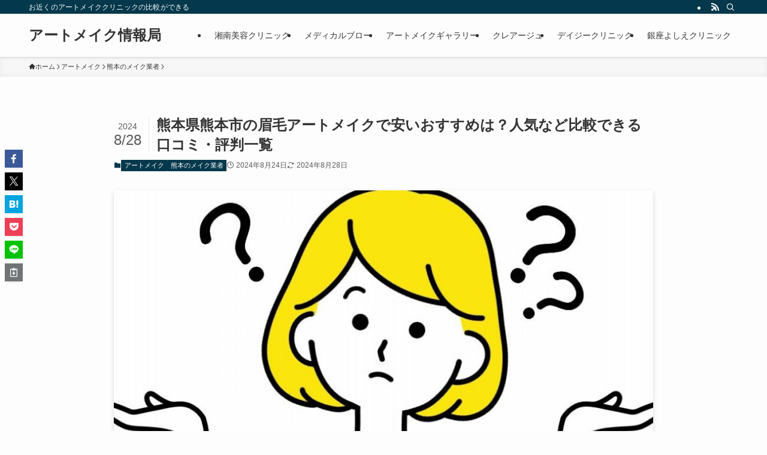

--- FILE ---
content_type: text/html; charset=UTF-8
request_url: https://artmakejoho.com/artmake/kumamoto-me-gyousya/228/
body_size: 17593
content:
<!DOCTYPE html><html lang="ja" data-loaded="false" data-scrolled="false" data-spmenu="closed"><head><meta charset="utf-8"><meta name="format-detection" content="telephone=no"><meta http-equiv="X-UA-Compatible" content="IE=edge"><meta name="viewport" content="width=device-width, viewport-fit=cover"><link media="all" href="https://artmakejoho.com/wp-content/cache/autoptimize/css/autoptimize_e62184cd69bb768373b0265b99e7081c.css" rel="stylesheet"><link media="print" href="https://artmakejoho.com/wp-content/cache/autoptimize/css/autoptimize_30cf4bd0a6a91f7e9b066476233b9a42.css" rel="stylesheet"><title>熊本県熊本市の眉毛アートメイクで安いおすすめは？人気など比較できる口コミ・評判一覧 | アートメイク情報局</title><meta name='robots' content='max-image-preview:large' /><link rel='dns-prefetch' href='//www.googletagmanager.com' /><link rel="alternate" type="application/rss+xml" title="アートメイク情報局 &raquo; フィード" href="https://artmakejoho.com/feed/" /><link rel="alternate" type="application/rss+xml" title="アートメイク情報局 &raquo; コメントフィード" href="https://artmakejoho.com/comments/feed/" /><link rel="alternate" type="application/rss+xml" title="アートメイク情報局 &raquo; 熊本県熊本市の眉毛アートメイクで安いおすすめは？人気など比較できる口コミ・評判一覧 のコメントのフィード" href="https://artmakejoho.com/artmake/228/feed/" /><meta name="description" content="熊本県熊本市で眉毛アートメイクをする場合、どのクリニックに依頼すれば失敗なくきれいに仕上がるでしょうか？こちらでは、熊本県熊本市で眉毛アートメイクの業者について口コミや評判を一覧表にしていますので参考にしてください。※直接関係しない業者が地"><link rel="canonical" href="https://artmakejoho.com/artmake/228/"><meta property="og:locale" content="ja_JP"><meta property="og:type" content="article"><meta property="og:image" content="https://artmakejoho.com/wp-content/uploads/2021/06/22097700-e1632510582228.jpg"><meta property="og:title" content="熊本県熊本市の眉毛アートメイクで安いおすすめは？人気など比較できる口コミ・評判一覧 | アートメイク情報局"><meta property="og:description" content="熊本県熊本市で眉毛アートメイクをする場合、どのクリニックに依頼すれば失敗なくきれいに仕上がるでしょうか？こちらでは、熊本県熊本市で眉毛アートメイクの業者について口コミや評判を一覧表にしていますので参考にしてください。※直接関係しない業者が地"><meta property="og:url" content="https://artmakejoho.com/artmake/228/"><meta property="og:site_name" content="アートメイク情報局"><meta name="twitter:card" content="summary">  <script async src="https://www.googletagmanager.com/gtag/js?id=G-TQ2S86LEK1"></script> <script>window.dataLayer = window.dataLayer || [];
	function gtag(){dataLayer.push(arguments);}
	gtag("js", new Date());
	gtag("config", "G-TQ2S86LEK1");</script>    <script type="text/javascript" src="https://www.googletagmanager.com/gtag/js?id=GT-KD7CD3JC" id="google_gtagjs-js" async></script> <script type="text/javascript" id="google_gtagjs-js-after">window.dataLayer = window.dataLayer || [];function gtag(){dataLayer.push(arguments);}
gtag("set","linker",{"domains":["artmakejoho.com"]});
gtag("js", new Date());
gtag("set", "developer_id.dZTNiMT", true);
gtag("config", "GT-KD7CD3JC");
 window._googlesitekit = window._googlesitekit || {}; window._googlesitekit.throttledEvents = []; window._googlesitekit.gtagEvent = (name, data) => { var key = JSON.stringify( { name, data } ); if ( !! window._googlesitekit.throttledEvents[ key ] ) { return; } window._googlesitekit.throttledEvents[ key ] = true; setTimeout( () => { delete window._googlesitekit.throttledEvents[ key ]; }, 5 ); gtag( "event", name, { ...data, event_source: "site-kit" } ); };</script> <noscript><link href="https://artmakejoho.com/wp-content/themes/swell/build/css/noscript.css" rel="stylesheet"></noscript><link rel="https://api.w.org/" href="https://artmakejoho.com/wp-json/" /><link rel="alternate" title="JSON" type="application/json" href="https://artmakejoho.com/wp-json/wp/v2/posts/228" /><link rel='shortlink' href='https://artmakejoho.com/?p=228' /><meta name="generator" content="Site Kit by Google 1.168.0" /><meta name="google-adsense-platform-account" content="ca-host-pub-2644536267352236"><meta name="google-adsense-platform-domain" content="sitekit.withgoogle.com"><link rel="icon" href="https://artmakejoho.com/wp-content/uploads/2021/05/cropped-syurei-32x32.png" sizes="32x32" /><link rel="icon" href="https://artmakejoho.com/wp-content/uploads/2021/05/cropped-syurei-192x192.png" sizes="192x192" /><link rel="apple-touch-icon" href="https://artmakejoho.com/wp-content/uploads/2021/05/cropped-syurei-180x180.png" /><meta name="msapplication-TileImage" content="https://artmakejoho.com/wp-content/uploads/2021/05/cropped-syurei-270x270.png" /></head><body data-rsssl=1><div id="body_wrap" class="wp-singular post-template-default single single-post postid-228 single-format-standard wp-custom-logo wp-theme-swell -body-solid -sidebar-off -frame-off id_228" ><div id="sp_menu" class="p-spMenu -left"><div class="p-spMenu__inner"><div class="p-spMenu__closeBtn"> <button class="c-iconBtn -menuBtn c-plainBtn" data-onclick="toggleMenu" aria-label="メニューを閉じる"> <i class="c-iconBtn__icon icon-close-thin"></i> </button></div><div class="p-spMenu__body"><div class="c-widget__title -spmenu"> MENU</div><div class="p-spMenu__nav"><ul class="c-spnav c-listMenu"><li class="menu-item menu-item-type-taxonomy menu-item-object-category menu-item-5303"><a href="https://artmakejoho.com/shonanbiyo/">湘南美容クリニック</a></li><li class="menu-item menu-item-type-taxonomy menu-item-object-category menu-item-4836"><a href="https://artmakejoho.com/medicalbrows/">メディカルブロー</a></li><li class="menu-item menu-item-type-taxonomy menu-item-object-category menu-item-4837"><a href="https://artmakejoho.com/artmakegallary/">アートメイクギャラリー</a></li><li class="menu-item menu-item-type-taxonomy menu-item-object-category menu-item-4838"><a href="https://artmakejoho.com/creage/">クレアージュ</a></li><li class="menu-item menu-item-type-taxonomy menu-item-object-category menu-item-4839"><a href="https://artmakejoho.com/dazzyclinic/">デイジークリニック</a></li><li class="menu-item menu-item-type-taxonomy menu-item-object-category menu-item-4840"><a href="https://artmakejoho.com/ginzayoshie/">銀座よしえクリニック</a></li></ul></div></div></div><div class="p-spMenu__overlay c-overlay" data-onclick="toggleMenu"></div></div><header id="header" class="l-header -series -series-right" data-spfix="1"><div class="l-header__bar pc_"><div class="l-header__barInner l-container"><div class="c-catchphrase">お近くのアートメイククリニックの比較ができる</div><ul class="c-iconList"><li class="c-iconList__item -rss"> <a href="https://artmakejoho.com/feed/" target="_blank" rel="noopener" class="c-iconList__link u-fz-14 hov-flash" aria-label="rss"> <i class="c-iconList__icon icon-rss" role="presentation"></i> </a></li><li class="c-iconList__item -search"> <button class="c-iconList__link c-plainBtn u-fz-14 hov-flash" data-onclick="toggleSearch" aria-label="検索"> <i class="c-iconList__icon icon-search" role="presentation"></i> </button></li></ul></div></div><div class="l-header__inner l-container"><div class="l-header__logo"><div class="c-headLogo -txt"><a href="https://artmakejoho.com/" title="アートメイク情報局" class="c-headLogo__link" rel="home">アートメイク情報局</a></div></div><nav id="gnav" class="l-header__gnav c-gnavWrap"><ul class="c-gnav"><li class="menu-item menu-item-type-taxonomy menu-item-object-category menu-item-5303"><a href="https://artmakejoho.com/shonanbiyo/"><span class="ttl">湘南美容クリニック</span></a></li><li class="menu-item menu-item-type-taxonomy menu-item-object-category menu-item-4836"><a href="https://artmakejoho.com/medicalbrows/"><span class="ttl">メディカルブロー</span></a></li><li class="menu-item menu-item-type-taxonomy menu-item-object-category menu-item-4837"><a href="https://artmakejoho.com/artmakegallary/"><span class="ttl">アートメイクギャラリー</span></a></li><li class="menu-item menu-item-type-taxonomy menu-item-object-category menu-item-4838"><a href="https://artmakejoho.com/creage/"><span class="ttl">クレアージュ</span></a></li><li class="menu-item menu-item-type-taxonomy menu-item-object-category menu-item-4839"><a href="https://artmakejoho.com/dazzyclinic/"><span class="ttl">デイジークリニック</span></a></li><li class="menu-item menu-item-type-taxonomy menu-item-object-category menu-item-4840"><a href="https://artmakejoho.com/ginzayoshie/"><span class="ttl">銀座よしえクリニック</span></a></li></ul></nav><div class="l-header__customBtn sp_"> <button class="c-iconBtn c-plainBtn" data-onclick="toggleSearch" aria-label="検索ボタン"> <i class="c-iconBtn__icon icon-search"></i> </button></div><div class="l-header__menuBtn sp_"> <button class="c-iconBtn -menuBtn c-plainBtn" data-onclick="toggleMenu" aria-label="メニューボタン"> <i class="c-iconBtn__icon icon-menu-thin"></i> </button></div></div></header><div id="fix_header" class="l-fixHeader -series -series-right"><div class="l-fixHeader__inner l-container"><div class="l-fixHeader__logo"><div class="c-headLogo -txt"><a href="https://artmakejoho.com/" title="アートメイク情報局" class="c-headLogo__link" rel="home">アートメイク情報局</a></div></div><div class="l-fixHeader__gnav c-gnavWrap"><ul class="c-gnav"><li class="menu-item menu-item-type-taxonomy menu-item-object-category menu-item-5303"><a href="https://artmakejoho.com/shonanbiyo/"><span class="ttl">湘南美容クリニック</span></a></li><li class="menu-item menu-item-type-taxonomy menu-item-object-category menu-item-4836"><a href="https://artmakejoho.com/medicalbrows/"><span class="ttl">メディカルブロー</span></a></li><li class="menu-item menu-item-type-taxonomy menu-item-object-category menu-item-4837"><a href="https://artmakejoho.com/artmakegallary/"><span class="ttl">アートメイクギャラリー</span></a></li><li class="menu-item menu-item-type-taxonomy menu-item-object-category menu-item-4838"><a href="https://artmakejoho.com/creage/"><span class="ttl">クレアージュ</span></a></li><li class="menu-item menu-item-type-taxonomy menu-item-object-category menu-item-4839"><a href="https://artmakejoho.com/dazzyclinic/"><span class="ttl">デイジークリニック</span></a></li><li class="menu-item menu-item-type-taxonomy menu-item-object-category menu-item-4840"><a href="https://artmakejoho.com/ginzayoshie/"><span class="ttl">銀座よしえクリニック</span></a></li></ul></div></div></div><div id="breadcrumb" class="p-breadcrumb -bg-on"><ol class="p-breadcrumb__list l-container"><li class="p-breadcrumb__item"><a href="https://artmakejoho.com/" class="p-breadcrumb__text"><span class="__home icon-home"> ホーム</span></a></li><li class="p-breadcrumb__item"><a href="https://artmakejoho.com/artmake/" class="p-breadcrumb__text"><span>アートメイク</span></a></li><li class="p-breadcrumb__item"><a href="https://artmakejoho.com/artmake/kumamoto-me-gyousya/" class="p-breadcrumb__text"><span>熊本のメイク業者</span></a></li><li class="p-breadcrumb__item"><span class="p-breadcrumb__text">熊本県熊本市の眉毛アートメイクで安いおすすめは？人気など比較できる口コミ・評判一覧</span></li></ol></div><div id="content" class="l-content l-container" data-postid="228" data-pvct="true"><main id="main_content" class="l-mainContent l-article"><article class="l-mainContent__inner" data-clarity-region="article"><div class="p-articleHead c-postTitle"><h1 class="c-postTitle__ttl">熊本県熊本市の眉毛アートメイクで安いおすすめは？人気など比較できる口コミ・評判一覧</h1> <time class="c-postTitle__date u-thin" datetime="2024-08-28" aria-hidden="true"> <span class="__y">2024</span> <span class="__md">8/28</span> </time></div><div class="p-articleMetas -top"><div class="p-articleMetas__termList c-categoryList"> <a class="c-categoryList__link hov-flash-up" href="https://artmakejoho.com/artmake/" data-cat-id="4"> アートメイク </a> <a class="c-categoryList__link hov-flash-up" href="https://artmakejoho.com/artmake/kumamoto-me-gyousya/" data-cat-id="15"> 熊本のメイク業者 </a></div><div class="p-articleMetas__times c-postTimes u-thin"> <time class="c-postTimes__posted icon-posted" datetime="2024-08-24" aria-label="公開日">2024年8月24日</time><time class="c-postTimes__modified icon-modified" datetime="2024-08-28" aria-label="更新日">2024年8月28日</time></div></div><figure class="p-articleThumb"><noscript><img width="888" height="852"  src="https://artmakejoho.com/wp-content/uploads/2021/06/22097700-e1632510582228.jpg" alt="眉毛アートメイクで業者選びに悩む女性" class="p-articleThumb__img" srcset="https://artmakejoho.com/wp-content/uploads/2021/06/22097700-e1632510582228.jpg 888w, https://artmakejoho.com/wp-content/uploads/2021/06/22097700-e1632510582228-300x288.jpg 300w, https://artmakejoho.com/wp-content/uploads/2021/06/22097700-e1632510582228-768x737.jpg 768w" sizes="(min-width: 960px) 960px, 100vw" ></noscript><img width="888" height="852"  src='data:image/svg+xml,%3Csvg%20xmlns=%22http://www.w3.org/2000/svg%22%20viewBox=%220%200%20888%20852%22%3E%3C/svg%3E' data-src="https://artmakejoho.com/wp-content/uploads/2021/06/22097700-e1632510582228.jpg" alt="眉毛アートメイクで業者選びに悩む女性" class="lazyload p-articleThumb__img" data-srcset="https://artmakejoho.com/wp-content/uploads/2021/06/22097700-e1632510582228.jpg 888w, https://artmakejoho.com/wp-content/uploads/2021/06/22097700-e1632510582228-300x288.jpg 300w, https://artmakejoho.com/wp-content/uploads/2021/06/22097700-e1632510582228-768x737.jpg 768w" data-sizes="(min-width: 960px) 960px, 100vw" ></figure><div class="w-singleTop"><div id="text-5" class="c-widget widget_text"><div class="textwidget"><p><script async src="https://pagead2.googlesyndication.com/pagead/js/adsbygoogle.js?client=ca-pub-6962381263185581"
     crossorigin="anonymous"></script><br /> <br /> <ins class="adsbygoogle"
 style="display:block"
 data-ad-client="ca-pub-6962381263185581"
 data-ad-slot="6675841486"
 data-ad-format="auto"
 data-full-width-responsive="true"></ins><br /> <script>(adsbygoogle = window.adsbygoogle || []).push({});</script></p></div></div></div><div class="post_content"><p>熊本県熊本市で眉毛アートメイクをする場合、<span class="line-yellow">どのクリニックに依頼すれば失敗なくきれいに仕上がるでしょうか？</span></p><div id="attachment_1128" style="width: 410px" class="wp-caption aligncenter"><noscript><img aria-describedby="caption-attachment-1128" src='https://artmakejoho.com/wp-content/uploads/2021/06/22154839.jpg' alt='眉毛アートメイクで業者選びに悩む女性' width='400' height='428' class='frame wp-image-1128' /></noscript><img aria-describedby="caption-attachment-1128" src='data:image/svg+xml,%3Csvg%20xmlns=%22http://www.w3.org/2000/svg%22%20viewBox=%220%200%20400%20428%22%3E%3C/svg%3E' data-src='https://artmakejoho.com/wp-content/uploads/2021/06/22154839.jpg' alt='眉毛アートメイクで業者選びに悩む女性' width='400' height='428' class='lazyload frame wp-image-1128' /><p id="caption-attachment-1128" class="wp-caption-text">「費用・評判・種類」どれを重視すれば良い？</p></div><p>こちらでは、熊本県熊本市で<span style="text-decoration: underline;">眉毛アートメイクの業者について口コミや評判を一覧表にしています</span>ので参考にしてください。※直接関係しない業者が地域情報として含まれている場合あり</p><div class="w-beforeToc"><div class="widget_swell_ad_widget"><script async src="https://pagead2.googlesyndication.com/pagead/js/adsbygoogle.js?client=ca-pub-6962381263185581"
     crossorigin="anonymous"></script>  <ins class="adsbygoogle"
 style="display:block"
 data-ad-client="ca-pub-6962381263185581"
 data-ad-slot="9846816145"
 data-ad-format="auto"
 data-full-width-responsive="true"></ins> <script>(adsbygoogle = window.adsbygoogle || []).push({});</script></div></div><div class="p-toc -double"><span class="p-toc__ttl">目次</span></div><h2>熊本県熊本市で眉毛アートメイクの安いおすすめは？</h2><p>熊本県熊本市で眉毛アートメイクを施術する場合に気をつけたいのは<span class="line-yellow">「費用だけで選ぶべきではない」ということです。</span></p><div class="p-blogParts post_content" data-partsID="4088"><p>眉毛アートメイクの相場は１０万円前後が一般的ですが、２年ほど保持出来ることを考えると１ヶ月当たりの費用は４千円ほどです。</p><figure class="wp-block-image size-full is-resized"><img decoding="async" width="791" height="816" src="[data-uri]" data-src="https://artmakejoho.com/wp-content/uploads/2021/06/22039718-e1632510706621.jpg" alt="月単位の費用で考えると得！" class="wp-image-1129 lazyload" style="width:311px;height:auto" data-srcset="https://artmakejoho.com/wp-content/uploads/2021/06/22039718-e1632510706621.jpg 791w, https://artmakejoho.com/wp-content/uploads/2021/06/22039718-e1632510706621-291x300.jpg 291w, https://artmakejoho.com/wp-content/uploads/2021/06/22039718-e1632510706621-768x792.jpg 768w" sizes="(max-width: 791px) 100vw, 791px" ><noscript><img decoding="async" width="791" height="816" src="https://artmakejoho.com/wp-content/uploads/2021/06/22039718-e1632510706621.jpg" alt="月単位の費用で考えると得！" class="wp-image-1129" style="width:311px;height:auto" srcset="https://artmakejoho.com/wp-content/uploads/2021/06/22039718-e1632510706621.jpg 791w, https://artmakejoho.com/wp-content/uploads/2021/06/22039718-e1632510706621-291x300.jpg 291w, https://artmakejoho.com/wp-content/uploads/2021/06/22039718-e1632510706621-768x792.jpg 768w" sizes="(max-width: 791px) 100vw, 791px" ></noscript></figure><p>眉毛のメイクに必要な時間が短くなったり、メイク直しやコスメ費用を考えると、平均的な相場でも採算が合う施術といえます。</p><p>一方で、眉毛アートメイクは２年ほど保持出来るわけですので、仕上がり具合で満足度は大きく変わってきます。</p><h3 class="wp-block-heading">眉毛アートメイクとは？</h3><p>アートメイクは、眉毛を美しく整えるための半永久的な施術となり、従来のメイクとは異なり、肌に色素を直接浸透させるため、日常的なメイクの手間を省き、忙しい朝でも美しい眉をキープできます。</p><p>特に眉毛のアートメイクは、自然で立体的な仕上がりが特徴です。マイクロブレーディングやフェザー技術を駆使して、一本一本の毛のようにリアルな眉毛を描きます。</p><p>これにより、眉毛が薄い、左右非対称、または不自然な形をしている方にも、理想的な眉を手に入れることが可能となります。</p><p>また、アートメイクは通常、1〜2年程度の持続性があるので、日々のメイクにかける時間を大幅に短縮できるだけでなく、汗や水にも強く、スポーツやプールでも眉が崩れることがないメリットがあります。</p><p>手軽さと美しさを両立させるアートメイクは、忙しい現代人にとって非常に便利なものになります。理想の眉毛を手に入れ、毎日をもっと自信に満ちたものにしましょう。</p><h3 class="wp-block-heading">眉毛アートメイクのデメリット</h3><p>アートメイクは理想の眉毛を手に入れられるメリットもありますが、反面、もちろんデメリットもあります。</p><p><strong>痛みを感じることがある</strong><br>アートメイクは皮膚に色素を浸透させるため、施術中に痛みを感じることがあります。痛みの感じ方には個人差がありますが、特に敏感な肌の人や初めて施術を受ける方には不安が残るかもしれません。</p><p><strong>アフターケアが必要</strong><br>施術後は、アフターケアが重要です。かさぶたができることがあり、無理に剥がさないようにするなどの注意が必要です。また、保湿や直射日光を避けることが推奨されます。</p><p><strong>色味の変化</strong><br>アートメイクは、施術後しばらくしてから色が落ち着いてきますが、色が思っていたのと違ったり、時間が経つにつれて色味が変化する場合があります。特に色落ちや色ムラが気になる方もいるかもしれません。</p><p><strong>アレルギー反応の可能性</strong><br>色素に含まれる成分にアレルギー反応を示すことが稀にあります。事前にパッチテストを行うことが推奨されていますが、それでも反応が出る可能性があります。</p><p><strong>施術後の腫れや赤み</strong><br>施術後、しばらくの間、腫れや赤みが出ることがあります。特に初めての方や敏感な肌の方では、回復に時間がかかることもあります。</p><p><strong>持続期間の限界</strong><br>アートメイクは半永久的なものではありますが、時間の経過とともに色素が薄れていきます。通常、1〜2年で再施術が必要となります。頻繁にメンテナンスが必要という点がデメリットとして挙げられます。</p><p><strong>施術の失敗リスク</strong><br>技術者の腕によって仕上がりが異なります。失敗すると、形が不自然になったり、色味が好ましくなかったりすることがあります。その場合、修正が必要になりますが、完全に元に戻すのが難しいこともあります。</p><p><strong>妊娠中や授乳中は避けるべき</strong><br>妊娠中や授乳中は、体調の変化が影響する可能性があるため、アートメイクの施術は避けるべきとされています。</p><p><strong>皮膚トラブルや感染症のリスク</strong><br>施術後に皮膚にトラブルが生じたり、感染症のリスクが伴うこともあります。適切な衛生管理がなされていない場合、感染症の原因となることがあります。</p><h3 class="wp-block-heading">上手い眉毛アートメイクの選び方</h3><p>また、眉毛アートメイクでは、「施術の種類」で選ぶことが重要となります。</p><p><strong>2D眉アートメイク</strong>：</p><ul class="wp-block-list"><li>平面的な印象を与える眉毛の描画方法です。</li><li>一般的にはペンシルやパウダーを使用し、自然な眉形を作ります。</li><li>眉毛の輪郭や影を強調して、立体感を持たせる努力がされますが、実際には平面的な印象です。</li></ul><p><strong>3D眉アートメイク</strong>：</p><ul class="wp-block-list"><li>立体的な印象を強調した眉毛の描画方法です。</li><li>特殊なマイクロブレードやフェザリング技術を使用し、毛の1本1本をシミュレートします。</li><li>眉毛の根本から先端まで自然な立体感を与え、よりリアルな眉を作ります。</li></ul><p><strong>4D眉アートメイク</strong>：</p><ul class="wp-block-list"><li>3D眉アートメイクの技術をさらに進化させたもので、さらに自然な立体感を追求します。</li><li>微細なストロークや影の追加により、立体的で自然な眉を実現します。</li><li>通常、4D眉アートメイクはより細かいディテールとリアリティを追求するために採用されます。</li></ul><p>施術の種類は、「2D」「3D」「4D」などがありますが、現在のトレンドでは4D以上が選ばれます。</p><p>そこで、以下に4D眉毛アートメイクの料金を表にしましたので、誰にアートメイクをお願いするか選ぶときに役立ててください。</p><p>※当サイトではアフィリエイト広告を利用しています。</p></div><h3>熊本県熊本市の眉毛アートメイク価格比較表</h3><p>熊本県熊本市の眉毛アートメイクを「4D系眉毛アートメイクメニュー」で最安値を比較しました。</p><div class="p-blogParts post_content" data-partsID="4110"><p></p><p></p><div style="overflow-x: auto;"><p>以下の表は九州地方のアートメイク医院の料金比較です。<strong><span class="swl-marker mark_blue">4D級のアートメイクで2回施術の価格順</span></strong>に並べました。</p><figure class="wp-block-table is-thead-centered"><table class="has-fixed-layout"><thead style="--thead-color--bg:var(--color_pale01);--thead-color--txt:var(--swl-text_color--black)"><tr><th class="has-text-align-center" data-align="center">クリニック</th><th class="has-text-align-center" data-align="center">最安値</th></tr></thead><tbody style="--tbody-th-color--bg:var(--color_pale01);--tbody-th-color--txt:var(--swl-text_color--black)"><tr><td class="has-text-align-center" data-align="center"><img decoding="async" width="450" height="232" class="wp-image-3402 lazyload" src="[data-uri]" data-src="https://artmakejoho.com/wp-content/uploads/2023/02/0642602e97b7a15faf249ac1c538bd04.png" alt="" data-srcset="https://artmakejoho.com/wp-content/uploads/2023/02/0642602e97b7a15faf249ac1c538bd04.png 450w, https://artmakejoho.com/wp-content/uploads/2023/02/0642602e97b7a15faf249ac1c538bd04-300x155.png 300w" sizes="(max-width: 450px) 100vw, 450px"  data-aspectratio="450/232"><noscript><img decoding="async" width="450" height="232" class="wp-image-3402" src="https://artmakejoho.com/wp-content/uploads/2023/02/0642602e97b7a15faf249ac1c538bd04.png" alt="" srcset="https://artmakejoho.com/wp-content/uploads/2023/02/0642602e97b7a15faf249ac1c538bd04.png 450w, https://artmakejoho.com/wp-content/uploads/2023/02/0642602e97b7a15faf249ac1c538bd04-300x155.png 300w" sizes="(max-width: 450px) 100vw, 450px" ></noscript><br /><a href="https://t.afi-b.com/visit.php?guid=ON&amp;a=j6653n-22714749_q&amp;p=2867548N">湘南美容クリニック</a></td><td class="has-text-align-center" data-align="center"><p><br /><br /><strong>¥84,150~104,050</strong></p></td></tr><tr><td class="has-text-align-center" data-align="center"><p><img decoding="async" width="123" height="44" class=" wp-image-4115 aligncenter lazyload" src="[data-uri]" data-src="https://artmakejoho.com/wp-content/uploads/2024/08/ecccfc7deb8ddd1c8ec01c2ae0cc859c.png" alt="" data-srcset="https://artmakejoho.com/wp-content/uploads/2024/08/ecccfc7deb8ddd1c8ec01c2ae0cc859c.png 520w, https://artmakejoho.com/wp-content/uploads/2024/08/ecccfc7deb8ddd1c8ec01c2ae0cc859c-300x106.png 300w" sizes="(max-width: 123px) 100vw, 123px"  data-aspectratio="123/44"><noscript><img decoding="async" width="123" height="44" class=" wp-image-4115 aligncenter" src="https://artmakejoho.com/wp-content/uploads/2024/08/ecccfc7deb8ddd1c8ec01c2ae0cc859c.png" alt="" srcset="https://artmakejoho.com/wp-content/uploads/2024/08/ecccfc7deb8ddd1c8ec01c2ae0cc859c.png 520w, https://artmakejoho.com/wp-content/uploads/2024/08/ecccfc7deb8ddd1c8ec01c2ae0cc859c-300x106.png 300w" sizes="(max-width: 123px) 100vw, 123px" ></noscript></p> <a href="https://t.felmat.net/fmcl?ak=Y4616D.1.683500A.Z128031I">メディカルブロー</a></td><td class="has-text-align-center" data-align="center"><p><strong>¥90,000<br />学割・モニター割で<br /><span class="swl-inline-color has-swl-deep-01-color">最大35%OFF</span></strong></p></td></tr><tr><td class="has-text-align-center" data-align="center"><img decoding="async" width="438" height="188" class="wp-image-3408 lazyload" src="[data-uri]" data-src="https://artmakejoho.com/wp-content/uploads/2023/02/e6ffd187965ac96244779ebd1028caf8.png" alt="" data-srcset="https://artmakejoho.com/wp-content/uploads/2023/02/e6ffd187965ac96244779ebd1028caf8.png 438w, https://artmakejoho.com/wp-content/uploads/2023/02/e6ffd187965ac96244779ebd1028caf8-300x129.png 300w" sizes="(max-width: 438px) 100vw, 438px"  data-aspectratio="438/188"><noscript><img decoding="async" width="438" height="188" class="wp-image-3408" src="https://artmakejoho.com/wp-content/uploads/2023/02/e6ffd187965ac96244779ebd1028caf8.png" alt="" srcset="https://artmakejoho.com/wp-content/uploads/2023/02/e6ffd187965ac96244779ebd1028caf8.png 438w, https://artmakejoho.com/wp-content/uploads/2023/02/e6ffd187965ac96244779ebd1028caf8-300x129.png 300w" sizes="(max-width: 438px) 100vw, 438px" ></noscript><br /><a href="https://t.felmat.net/fmcl?ak=M4536K.1.9819204.Z128031I">DAZZY CLINIC</a></td><td class="has-text-align-center" data-align="center"><p><strong><span class="swl-inline-color has-swl-deep-01-color">割引キャンペーン中！<br /></span><del>¥99,000</del><br /><span class="swl-inline-color has-swl-deep-01-color">¥49,800</span></strong></p></td></tr><tr><td class="has-text-align-center" data-align="center"><a href="https://t.afi-b.com/visit.php?a=G13448J-A443645I&amp;p=I957703X"></a><img decoding="async" width="1" height="1" src="[data-uri]" data-src="https://t.afi-b.com/lead/G13448J/I957703X/A443645I"  data-aspectratio="1/1" class="lazyload" ><noscript><img decoding="async" width="1" height="1" src="https://t.afi-b.com/lead/G13448J/I957703X/A443645I" ></noscript><br /><a href="https://t.afi-b.com/visit.php?a=G13448J-X4411468&amp;p=I957703X">エルムクリニック</a><img decoding="async" width="1" height="1" src="[data-uri]" data-src="https://t.afi-b.com/lead/G13448J/I957703X/X4411468"  data-aspectratio="1/1" class="lazyload" ><noscript><img decoding="async" width="1" height="1" src="https://t.afi-b.com/lead/G13448J/I957703X/X4411468" ></noscript></td><td class="has-text-align-center" data-align="center"><strong>¥90,000~￥119,600</strong><br /><strong><span class="swl-inline-color has-swl-deep-01-color">8月は麻布院でモニター価格で¥100,000！</span></strong><br /><strong><mark class="has-inline-color has-swl-deep-01-color">福岡院初診限定+2回目 ¥90,000</mark></strong><br /><strong><mark class="has-inline-color has-swl-deep-01-color">広島院初診限定+2回目 ¥80,000</mark></strong></td></tr><tr><td class="has-text-align-center" data-align="center"><img decoding="async" width="199" height="50" class="wp-image-5999 lazyload" src="[data-uri]" data-src="https://artmakejoho.com/wp-content/uploads/2025/07/8c61584514ea9d91bc5bf5a10da15f4f.png" alt="クレアージュ"  data-aspectratio="199/50"><noscript><img decoding="async" width="199" height="50" class="wp-image-5999" src="https://artmakejoho.com/wp-content/uploads/2025/07/8c61584514ea9d91bc5bf5a10da15f4f.png" alt="クレアージュ" ></noscript><br /><a href="https://t.felmat.net/fmcl?ak=E5617B.1.A96263G.Z128031I">クレアージュ東京</a></td><td class="has-text-align-center" data-align="center"><strong>パウダーグラデーション ￥132,000<br />マイクロブレーディング ￥132,000<br />コンビネーション</strong> <strong>￥165,000</strong></td></tr></tbody></table></figure></div><h2 class="wp-block-heading">1位: 湘南美容クリニック</h2><figure class="wp-block-image size-full"><img decoding="async" width="640" height="341" src="[data-uri]" data-src="https://artmakejoho.com/wp-content/uploads/2022/06/714e512e64a8a230ace35ab11af0eb61.jpg" alt="s-医療アートメイクなら湘南美容クリニック【公式】｜美容整形・美容外科" class="wp-image-2551 lazyload" data-srcset="https://artmakejoho.com/wp-content/uploads/2022/06/714e512e64a8a230ace35ab11af0eb61.jpg 640w, https://artmakejoho.com/wp-content/uploads/2022/06/714e512e64a8a230ace35ab11af0eb61-300x160.jpg 300w" sizes="(max-width: 640px) 100vw, 640px"  data-aspectratio="640/341"><noscript><img decoding="async" width="640" height="341" src="https://artmakejoho.com/wp-content/uploads/2022/06/714e512e64a8a230ace35ab11af0eb61.jpg" alt="s-医療アートメイクなら湘南美容クリニック【公式】｜美容整形・美容外科" class="wp-image-2551" srcset="https://artmakejoho.com/wp-content/uploads/2022/06/714e512e64a8a230ace35ab11af0eb61.jpg 640w, https://artmakejoho.com/wp-content/uploads/2022/06/714e512e64a8a230ace35ab11af0eb61-300x160.jpg 300w" sizes="(max-width: 640px) 100vw, 640px" ></noscript></figure><figure class="wp-block-table alignleft is-all-centered td_to_th_"><table style="--swl-cell1-width:120px;"><thead style="--thead-color--bg:var(--color_gray);--thead-color--txt:var(--swl-text_color--black)"><tr><th data-has-cell-bg="1" data-text-color="black"><span class="swl-cell-bg has-white-background-color" data-text-color="black" aria-hidden="true">&nbsp;</span></th><th class="has-text-align-left" data-align="left" data-has-cell-bg="1" data-text-color="black"><span class="swl-cell-bg has-swl-pale-01-background-color" data-text-color="black" aria-hidden="true">&nbsp;</span>湘南美容クリニック</th></tr></thead><tbody style="--tbody-th-color--bg:var(--color_gray);--tbody-th-color--txt:var(--swl-text_color--black)"><tr><td data-has-cell-bg="1" data-text-color="black"><span class="swl-cell-bg has-swl-pale-02-background-color" data-text-color="black" aria-hidden="true">&nbsp;</span>おすすめ度</td><td class="has-text-align-left" data-align="left"><span class="c-reviewStars"><i class="icon-star-full"></i><i class="icon-star-full"></i><i class="icon-star-full"></i><i class="icon-star-full"></i><i class="icon-star-full"></i></span></td></tr><tr><td data-has-cell-bg="1" data-text-color="black"><span class="swl-cell-bg has-swl-pale-02-background-color" data-text-color="black" aria-hidden="true">&nbsp;</span>眉アート(4D系2回施術)の価格</td><td class="has-text-align-left" data-align="left">アーティスト: 84,150円<br>トップアーティスト: 104,050円</td></tr><tr><td data-has-cell-bg="1" data-text-color="black"><span class="swl-cell-bg has-swl-pale-02-background-color" data-text-color="black" aria-hidden="true">&nbsp;</span>口コミ</td><td class="has-text-align-left" data-align="left">良い口コミ: <br>抜群のデザイン提案力と丁寧な施術。施術も麻酔で痛みが少なく、安心感があります。<span style="font-family: inherit; font-size: inherit; font-weight: inherit; background-color: var(--color_content_bg); color: var(--color_text); letter-spacing: var(--swl-letter_spacing,normal);">モニター価格で</span>安く施術できた。<br>悪い口コミ: <br>価格が安すぎて逆に不安。</td></tr><tr><td data-has-cell-bg="1" data-text-color="black"><span class="swl-cell-bg has-swl-pale-02-background-color" data-text-color="black" aria-hidden="true">&nbsp;</span>特徴</td><td class="has-text-align-left" data-align="left">・<span style="font-family: inherit; font-size: inherit; font-weight: inherit; background-color: var(--color_content_bg); color: var(--color_text); letter-spacing: var(--swl-letter_spacing,normal);">お客様の希望やイメージに合わせた手技・技法を提供（2D〜4D技法まで同価格）</span><br>・<span style="font-family: inherit; font-size: inherit; font-weight: inherit; background-color: var(--color_content_bg); color: var(--color_text); letter-spacing: var(--swl-letter_spacing,normal);">モニター価格で施術可能術後のケアを重視した高品質医療を低料金で提供</span><br>・<span style="font-family: inherit; font-size: inherit; font-weight: inherit; background-color: var(--color_content_bg); color: var(--color_text); letter-spacing: var(--swl-letter_spacing,normal);">SBCポイント/楽天ポイントが貯まる</span></td></tr><tr><td data-has-cell-bg="1" data-text-color="black"><span class="swl-cell-bg has-swl-pale-02-background-color" data-text-color="black" aria-hidden="true">&nbsp;</span>店舗情報</td><td class="has-text-align-left" data-align="left"><strong>湘南AGAクリニック:</strong> <br>札幌院、仙台院、新宿本院、新宿南口院、横浜院、福岡院、大阪院<br><strong>湘南美容クリニック:</strong> <br>原宿院、秋葉原院、名古屋栄院<br><strong>湘南美容皮フ科:<br></strong>新宿東口院</td></tr><tr><td data-has-cell-bg="1" data-text-color="black"><span class="swl-cell-bg has-swl-pale-02-background-color" data-text-color="black" aria-hidden="true">&nbsp;</span>HPリンク</td><td class="has-text-align-left" data-align="left"><a href="https://t.afi-b.com/visit.php?guid=ON&amp;a=j6653n-22714749_q&amp;p=2867548N">湘南美容クリニック</a></td></tr></tbody></table></figure><div class="swell-block-button is-style-btn_shiny"><a href="https://t.afi-b.com/visit.php?guid=ON&amp;a=j6653n-22714749_q&amp;p=2867548N" class="swell-block-button__link"><span>詳細はこちら</span></a></div><h2 class="wp-block-heading">2位: メディカルブロー</h2><figure class="wp-block-image size-full"><img decoding="async" width="640" height="312" src="[data-uri]" data-src="https://artmakejoho.com/wp-content/uploads/2022/06/eb8aab7ed888c1f5bc87d1c05bf75b3f.jpg" alt="s-アートメイクを受けるなら芸能人やモデルも通うクリニック - メディカルブロー" class="wp-image-2560 lazyload" data-srcset="https://artmakejoho.com/wp-content/uploads/2022/06/eb8aab7ed888c1f5bc87d1c05bf75b3f.jpg 640w, https://artmakejoho.com/wp-content/uploads/2022/06/eb8aab7ed888c1f5bc87d1c05bf75b3f-300x146.jpg 300w" sizes="(max-width: 640px) 100vw, 640px"  data-aspectratio="640/312"><noscript><img decoding="async" width="640" height="312" src="https://artmakejoho.com/wp-content/uploads/2022/06/eb8aab7ed888c1f5bc87d1c05bf75b3f.jpg" alt="s-アートメイクを受けるなら芸能人やモデルも通うクリニック - メディカルブロー" class="wp-image-2560" srcset="https://artmakejoho.com/wp-content/uploads/2022/06/eb8aab7ed888c1f5bc87d1c05bf75b3f.jpg 640w, https://artmakejoho.com/wp-content/uploads/2022/06/eb8aab7ed888c1f5bc87d1c05bf75b3f-300x146.jpg 300w" sizes="(max-width: 640px) 100vw, 640px" ></noscript></figure><figure class="wp-block-table alignleft is-all-centered td_to_th_"><table style="--swl-cell1-width:120px;"><thead style="--thead-color--bg:var(--color_gray);--thead-color--txt:var(--swl-text_color--black)"><tr><th data-has-cell-bg="1" data-text-color="black"><span class="swl-cell-bg has-white-background-color" data-text-color="black" aria-hidden="true">&nbsp;</span></th><th class="has-text-align-left" data-align="left" data-has-cell-bg="1" data-text-color="black"><span class="swl-cell-bg has-swl-pale-01-background-color" data-text-color="black" aria-hidden="true">&nbsp;</span>メディカルブロー</th></tr></thead><tbody style="--tbody-th-color--bg:var(--color_gray);--tbody-th-color--txt:var(--swl-text_color--black)"><tr><td data-has-cell-bg="1" data-text-color="black"><span class="swl-cell-bg has-swl-pale-02-background-color" data-text-color="black" aria-hidden="true">&nbsp;</span>おすすめ度</td><td class="has-text-align-left" data-align="left"><span class="c-reviewStars"><i class="icon-star-full"></i><i class="icon-star-full"></i><i class="icon-star-full"></i><i class="icon-star-full"></i><i class="icon-star-empty"></i></span></td></tr><tr><td data-has-cell-bg="1" data-text-color="black"><span class="swl-cell-bg has-swl-pale-02-background-color" data-text-color="black" aria-hidden="true">&nbsp;</span>眉アート(4D系2回施術)の価格</td><td class="has-text-align-left" data-align="left">アーティスト: 90,000円<br>マスター: 110,000円<br>グランドマスター:<span style="font-family: inherit; font-size: inherit; font-weight: inherit; background-color: var(--color_content_bg); color: var(--color_text); letter-spacing: var(--swl-letter_spacing,normal);">150,000円</span></td></tr><tr><td data-has-cell-bg="1" data-text-color="black"><span class="swl-cell-bg has-swl-pale-02-background-color" data-text-color="black" aria-hidden="true">&nbsp;</span>口コミ</td><td class="has-text-align-left" data-align="left">良い口コミ: <br>カウンセリングで何度も微調整をお願いしましたが、笑顔で対応していただき、仕上がりも満足です。<br>悪い口コミ: <br>待ち時間や説明が長く、ナビダイヤルで20分待ちました。</td></tr><tr><td data-has-cell-bg="1" data-text-color="black"><span class="swl-cell-bg has-swl-pale-02-background-color" data-text-color="black" aria-hidden="true">&nbsp;</span>特徴</td><td class="has-text-align-left" data-align="left">・<span style="font-family: inherit; font-size: inherit; font-weight: inherit; background-color: var(--color_content_bg); color: var(--color_text); letter-spacing: var(--swl-letter_spacing,normal);">モニター、学割、ペア割などの割引があり、最大45%OFFまで併用可能</span><br>・<span style="font-family: inherit; font-size: inherit; font-weight: inherit; background-color: var(--color_content_bg); color: var(--color_text); letter-spacing: var(--swl-letter_spacing,normal);">月間症例数5000例以上、2025年から新技術「7Dストローク」を導入</span><br>・<span style="font-family: inherit; font-size: inherit; font-weight: inherit; background-color: var(--color_content_bg); color: var(--color_text); letter-spacing: var(--swl-letter_spacing,normal);">トレイニー施術では1回22,000円コースもあり</span></td></tr><tr><td data-has-cell-bg="1" data-text-color="black"><span class="swl-cell-bg has-swl-pale-02-background-color" data-text-color="black" aria-hidden="true">&nbsp;</span>店舗情報</td><td class="has-text-align-left" data-align="left">1,表参道院（渋谷区神宮前5-1-3 表参道Keyaki Bldg.5F～7F（受付6F））<br>2,銀座院<br>3,新宿院<br>4,横浜院<br>5,名古屋院<br>6,大阪院<br>7,京都院<br>8,広島院<br>9,福岡天神院</td></tr><tr><td data-has-cell-bg="1" data-text-color="black"><span class="swl-cell-bg has-swl-pale-02-background-color" data-text-color="black" aria-hidden="true">&nbsp;</span>HPリンク</td><td class="has-text-align-left" data-align="left"><a href="https://t.felmat.net/fmcl?ak=Y4616D.1.683500A.Z128031I">メディカルブロー</a></td></tr></tbody></table></figure><div class="swell-block-button is-style-btn_shiny"><a href="https://t.felmat.net/fmcl?ak=Y4616D.1.683500A.Z128031I" class="swell-block-button__link"><span>詳細はこちら</span></a></div><h2 class="wp-block-heading">3位: DAZZY CLINIC</h2><figure class="wp-block-image size-full"><img decoding="async" width="640" height="328" src="[data-uri]" data-src="https://artmakejoho.com/wp-content/uploads/2022/06/c39c912ddf4b8c4e1bfaaeab88a48a69.jpg" alt="s-アートメイク dazzyCLINIC(デイジークリニック)" class="wp-image-2552 lazyload" data-srcset="https://artmakejoho.com/wp-content/uploads/2022/06/c39c912ddf4b8c4e1bfaaeab88a48a69.jpg 640w, https://artmakejoho.com/wp-content/uploads/2022/06/c39c912ddf4b8c4e1bfaaeab88a48a69-300x154.jpg 300w" sizes="(max-width: 640px) 100vw, 640px"  data-aspectratio="640/328"><noscript><img decoding="async" width="640" height="328" src="https://artmakejoho.com/wp-content/uploads/2022/06/c39c912ddf4b8c4e1bfaaeab88a48a69.jpg" alt="s-アートメイク dazzyCLINIC(デイジークリニック)" class="wp-image-2552" srcset="https://artmakejoho.com/wp-content/uploads/2022/06/c39c912ddf4b8c4e1bfaaeab88a48a69.jpg 640w, https://artmakejoho.com/wp-content/uploads/2022/06/c39c912ddf4b8c4e1bfaaeab88a48a69-300x154.jpg 300w" sizes="(max-width: 640px) 100vw, 640px" ></noscript></figure><figure class="wp-block-table alignleft is-all-centered td_to_th_ u-mb-ctrl u-mb-20"><table style="--swl-cell1-width:120px;"><thead style="--thead-color--bg:var(--color_gray);--thead-color--txt:var(--swl-text_color--black)"><tr><th data-has-cell-bg="1" data-text-color="black"><span class="swl-cell-bg has-white-background-color" data-text-color="black" aria-hidden="true">&nbsp;</span></th><th class="has-text-align-left" data-align="left" data-has-cell-bg="1" data-text-color="black"><span class="swl-cell-bg has-swl-pale-01-background-color" data-text-color="black" aria-hidden="true">&nbsp;</span>DAZZY CLINIC</th></tr></thead><tbody style="--tbody-th-color--bg:var(--color_gray);--tbody-th-color--txt:var(--swl-text_color--black)"><tr><td data-has-cell-bg="1" data-text-color="black"><span class="swl-cell-bg has-swl-pale-02-background-color" data-text-color="black" aria-hidden="true">&nbsp;</span>おすすめ度</td><td class="has-text-align-left" data-align="left"><span class="c-reviewStars"><i class="icon-star-full"></i><i class="icon-star-full"></i><i class="icon-star-full"></i><i class="icon-star-full"></i><i class="icon-star-empty"></i></span></td></tr><tr><td data-has-cell-bg="1" data-text-color="black"><span class="swl-cell-bg has-swl-pale-02-background-color" data-text-color="black" aria-hidden="true">&nbsp;</span>眉アート(4D系2回施術)の価格</td><td class="has-text-align-left" data-align="left">ローヤル: 99,000円<br>マスター: 132,000円</td></tr><tr><td data-has-cell-bg="1" data-text-color="black"><span class="swl-cell-bg has-swl-pale-02-background-color" data-text-color="black" aria-hidden="true">&nbsp;</span>口コミ</td><td class="has-text-align-left" data-align="left"><strong>良い口コミ: <br></strong>相談に時間をかけ、希望通りの結果になりました。キレイに仕上がり満足です。キャンペーンで安く施術できた。<br><strong>悪い口コミ: <br></strong>テンプレート形のデザインでオーダーメイド感がありません。</td></tr><tr><td data-has-cell-bg="1" data-text-color="black"><span class="swl-cell-bg has-swl-pale-02-background-color" data-text-color="black" aria-hidden="true">&nbsp;</span>特徴</td><td class="has-text-align-left" data-align="left">・<span style="font-family: inherit; font-size: inherit; font-weight: inherit; background-color: var(--color_content_bg); color: var(--color_text); letter-spacing: var(--swl-letter_spacing,normal);">割引キャンペーンが頻繁にあり、通常より安く施術できる機会が多い</span><br>・<span style="font-family: inherit; font-size: inherit; font-weight: inherit; background-color: var(--color_content_bg); color: var(--color_text); letter-spacing: var(--swl-letter_spacing,normal);">世界でも活躍する有名アーティストが監修</span><br>・<span style="font-family: inherit; font-size: inherit; font-weight: inherit; background-color: var(--color_content_bg); color: var(--color_text); letter-spacing: var(--swl-letter_spacing,normal);">トレイニー施術では2回44,000円コースもあり</span></td></tr><tr><td data-has-cell-bg="1" data-text-color="black"><span class="swl-cell-bg has-swl-pale-02-background-color" data-text-color="black" aria-hidden="true">&nbsp;</span>店舗情報</td><td class="has-text-align-left" data-align="left">新宿本院、札幌院、福岡天神院、大阪心斎橋院</td></tr><tr><td data-has-cell-bg="1" data-text-color="black"><span class="swl-cell-bg has-swl-pale-02-background-color" data-text-color="black" aria-hidden="true">&nbsp;</span>HPリンク</td><td class="has-text-align-left" data-align="left"><a href="https://t.felmat.net/fmcl?ak=M4536K.1.9819204.Z128031I">DAZZY CLINIC</a></td></tr></tbody></table></figure><div class="swell-block-button is-style-btn_shiny"><a href="https://t.felmat.net/fmcl?ak=M4536K.1.J86860J.Z128031I" class="swell-block-button__link"><span>詳細はこちら</span></a></div><h2 class="wp-block-heading u-mb-ctrl u-mb-20">4位: エルムクリニック</h2><figure class="wp-block-image size-large"><img decoding="async" width="1024" height="449" src="[data-uri]" data-src="https://artmakejoho.com/wp-content/uploads/2025/07/eee5b1873c6c6869bc918ebe7add1151-1024x449.jpg" alt="" class="wp-image-5887 lazyload" data-srcset="https://artmakejoho.com/wp-content/uploads/2025/07/eee5b1873c6c6869bc918ebe7add1151-1024x449.jpg 1024w, https://artmakejoho.com/wp-content/uploads/2025/07/eee5b1873c6c6869bc918ebe7add1151-300x132.jpg 300w, https://artmakejoho.com/wp-content/uploads/2025/07/eee5b1873c6c6869bc918ebe7add1151-768x337.jpg 768w, https://artmakejoho.com/wp-content/uploads/2025/07/eee5b1873c6c6869bc918ebe7add1151-1536x674.jpg 1536w, https://artmakejoho.com/wp-content/uploads/2025/07/eee5b1873c6c6869bc918ebe7add1151-2048x899.jpg 2048w" sizes="(max-width: 1024px) 100vw, 1024px"  data-aspectratio="1024/449"><noscript><img decoding="async" width="1024" height="449" src="https://artmakejoho.com/wp-content/uploads/2025/07/eee5b1873c6c6869bc918ebe7add1151-1024x449.jpg" alt="" class="wp-image-5887" srcset="https://artmakejoho.com/wp-content/uploads/2025/07/eee5b1873c6c6869bc918ebe7add1151-1024x449.jpg 1024w, https://artmakejoho.com/wp-content/uploads/2025/07/eee5b1873c6c6869bc918ebe7add1151-300x132.jpg 300w, https://artmakejoho.com/wp-content/uploads/2025/07/eee5b1873c6c6869bc918ebe7add1151-768x337.jpg 768w, https://artmakejoho.com/wp-content/uploads/2025/07/eee5b1873c6c6869bc918ebe7add1151-1536x674.jpg 1536w, https://artmakejoho.com/wp-content/uploads/2025/07/eee5b1873c6c6869bc918ebe7add1151-2048x899.jpg 2048w" sizes="(max-width: 1024px) 100vw, 1024px" ></noscript></figure><figure class="wp-block-table alignleft is-all-centered td_to_th_"><table style="--swl-cell1-width:120px;"><thead style="--thead-color--bg:var(--color_gray);--thead-color--txt:var(--swl-text_color--black)"><tr><th data-has-cell-bg="1" data-text-color="black"><span class="swl-cell-bg has-white-background-color" data-text-color="black" aria-hidden="true">&nbsp;</span></th><th class="has-text-align-left" data-align="left" data-has-cell-bg="1" data-text-color="black"><span class="swl-cell-bg has-swl-pale-01-background-color" data-text-color="black" aria-hidden="true">&nbsp;</span>エルムクリニック</th></tr></thead><tbody style="--tbody-th-color--bg:var(--color_gray);--tbody-th-color--txt:var(--swl-text_color--black)"><tr><td data-has-cell-bg="1" data-text-color="black"><span class="swl-cell-bg has-swl-pale-02-background-color" data-text-color="black" aria-hidden="true">&nbsp;</span>おすすめ度</td><td class="has-text-align-left" data-align="left"><span class="c-reviewStars"><i class="icon-star-full"></i><i class="icon-star-full"></i><i class="icon-star-full"></i><i class="icon-star-half"></i><i class="icon-star-empty"></i></span></td></tr><tr><td data-has-cell-bg="1" data-text-color="black"><span class="swl-cell-bg has-swl-pale-02-background-color" data-text-color="black" aria-hidden="true">&nbsp;</span>眉アート(4D系2回施術)の価格</td><td class="has-text-align-left" data-align="left"><strong>¥90,000~￥119,600</strong><br><strong><span class="swl-inline-color has-swl-deep-01-color">8月は麻布院でモニター価格で¥100,000！</span></strong><br><strong><mark style="background-color:rgba(0, 0, 0, 0)" class="has-inline-color has-swl-deep-01-color">福岡院初診限定+2回目 ¥90,000</mark></strong><br><strong><mark style="background-color:rgba(0, 0, 0, 0)" class="has-inline-color has-swl-deep-01-color">広島院初診限定+2回目 ¥80,000</mark></strong></td></tr><tr><td data-has-cell-bg="1" data-text-color="black"><span class="swl-cell-bg has-swl-pale-02-background-color" data-text-color="black" aria-hidden="true">&nbsp;</span>口コミ</td><td class="has-text-align-left" data-align="left"><strong>良い口コミ: <br></strong>丁寧な説明、質問や不安にも分かりやすく答えていただいて、安心感がありました。<br><strong>悪い口コミ: <br></strong>なし</td></tr><tr><td data-has-cell-bg="1" data-text-color="black"><span class="swl-cell-bg has-swl-pale-02-background-color" data-text-color="black" aria-hidden="true">&nbsp;</span>特徴</td><td class="has-text-align-left" data-align="left">・<span style="font-family: inherit; font-size: inherit; font-weight: inherit; background-color: var(--color_content_bg); color: var(--color_text); letter-spacing: var(--swl-letter_spacing,normal);">年間症例数6,000件以上</span><br>・<span style="font-family: inherit; font-size: inherit; font-weight: inherit; background-color: var(--color_content_bg); color: var(--color_text); letter-spacing: var(--swl-letter_spacing,normal);">美容皮膚科14年以上の実績</span><br>・<span style="font-family: inherit; font-size: inherit; font-weight: inherit; background-color: var(--color_content_bg); color: var(--color_text); letter-spacing: var(--swl-letter_spacing,normal);">経験豊富な技術者多数在籍</span></td></tr><tr><td data-has-cell-bg="1" data-text-color="black"><span class="swl-cell-bg has-swl-pale-02-background-color" data-text-color="black" aria-hidden="true">&nbsp;</span>店舗情報</td><td class="has-text-align-left" data-align="left">表参道院、麻布院、神戸院、京都院、熊本院、大阪院、岡山院、福岡院、広島院（9店舗）</td></tr><tr><td data-has-cell-bg="1" data-text-color="black"><span class="swl-cell-bg has-swl-pale-02-background-color" data-text-color="black" aria-hidden="true">&nbsp;</span>HPリンク</td><td class="has-text-align-left" data-align="left"><a href="https://t.afi-b.com/visit.php?a=G13448J-X4411468&amp;p=I957703X">エルムクリニック</a><img decoding="async" width="1" height="1" src="[data-uri]" data-src="https://t.afi-b.com/lead/G13448J/I957703X/X4411468" data-aspectratio="1/1" class="lazyload" ><noscript><img decoding="async" width="1" height="1" src="https://t.afi-b.com/lead/G13448J/I957703X/X4411468"></noscript></td></tr></tbody></table></figure><div class="swell-block-button is-style-btn_shiny"><a href="https://t.afi-b.com/visit.php?a=G13448J-X4411468&amp;p=I957703X" class="swell-block-button__link"><span>詳細はこちら</span></a></div><h2 class="wp-block-heading u-mb-ctrl u-mb-20">5位: クレアージュ東京</h2><figure class="wp-block-image size-large"><img decoding="async" width="1024" height="491" src="[data-uri]" data-src="https://artmakejoho.com/wp-content/uploads/2025/07/image-1-1024x491.jpg" alt="" class="wp-image-6000 lazyload" data-srcset="https://artmakejoho.com/wp-content/uploads/2025/07/image-1-1024x491.jpg 1024w, https://artmakejoho.com/wp-content/uploads/2025/07/image-1-300x144.jpg 300w, https://artmakejoho.com/wp-content/uploads/2025/07/image-1-768x368.jpg 768w, https://artmakejoho.com/wp-content/uploads/2025/07/image-1-1536x736.jpg 1536w, https://artmakejoho.com/wp-content/uploads/2025/07/image-1.jpg 1867w" sizes="(max-width: 1024px) 100vw, 1024px"  data-aspectratio="1024/491"><noscript><img decoding="async" width="1024" height="491" src="https://artmakejoho.com/wp-content/uploads/2025/07/image-1-1024x491.jpg" alt="" class="wp-image-6000" srcset="https://artmakejoho.com/wp-content/uploads/2025/07/image-1-1024x491.jpg 1024w, https://artmakejoho.com/wp-content/uploads/2025/07/image-1-300x144.jpg 300w, https://artmakejoho.com/wp-content/uploads/2025/07/image-1-768x368.jpg 768w, https://artmakejoho.com/wp-content/uploads/2025/07/image-1-1536x736.jpg 1536w, https://artmakejoho.com/wp-content/uploads/2025/07/image-1.jpg 1867w" sizes="(max-width: 1024px) 100vw, 1024px" ></noscript></figure><figure class="wp-block-table alignleft is-all-centered td_to_th_ u-mb-ctrl u-mb-30"><table style="--swl-cell1-width:120px;"><tbody style="--tbody-th-color--bg:var(--color_pale02);--tbody-th-color--txt:var(--swl-text_color--black)"><tr><td></td><td class="has-text-align-left" data-align="left"><strong>クレアージュ東京</strong></td></tr><tr><td data-has-cell-bg="1" data-text-color="black"><span class="swl-cell-bg has-swl-pale-02-background-color" data-text-color="black" aria-hidden="true">&nbsp;</span>おすすめ度</td><td class="has-text-align-left" data-align="left"><span class="c-reviewStars"><i class="icon-star-full"></i><i class="icon-star-full"></i><i class="icon-star-full"></i><i class="icon-star-empty"></i><i class="icon-star-empty"></i></span></td></tr><tr><td>眉アート(4D系2回施術)の価格</td><td class="has-text-align-left" data-align="left"><strong>パウダーグラデーション ￥132,000<br>マイクロブレーディング ￥132,000<br>コンビネーション</strong> <strong>￥165,000</strong></td></tr><tr><td data-has-cell-bg="1" data-text-color="black"><span class="swl-cell-bg has-swl-pale-02-background-color" data-text-color="black" aria-hidden="true">&nbsp;</span>口コミ</td><td class="has-text-align-left" data-align="left"><strong>良い口コミ: <br></strong>こちらの希望やデザインについても真剣に一緒に考えてくださり、話しやすいです。カウンセリングルームのようなところで、プライバシーも保たれます。<br><strong>悪い口コミ: <br></strong>今行きたいのに予約できるのが かなり先だったので 他を探します。</td></tr><tr><td data-has-cell-bg="1" data-text-color="black"><span class="swl-cell-bg has-swl-pale-02-background-color" data-text-color="black" aria-hidden="true">&nbsp;</span>特徴</td><td class="has-text-align-left" data-align="left">・<span style="font-family: inherit; font-size: inherit; font-weight: inherit; background-color: var(--color_content_bg); color: var(--color_text); letter-spacing: var(--swl-letter_spacing,normal);">施術実績10,000件以上</span><br>・<span style="font-family: inherit; font-size: inherit; font-weight: inherit; background-color: var(--color_content_bg); color: var(--color_text); letter-spacing: var(--swl-letter_spacing,normal);">納得いく仕上がりになるまで徹底フォロー</span><br>・<span style="font-family: inherit; font-size: inherit; font-weight: inherit; background-color: var(--color_content_bg); color: var(--color_text); letter-spacing: var(--swl-letter_spacing,normal);">看護師による一貫性担当</span></td></tr><tr><td data-has-cell-bg="1" data-text-color="black"><span class="swl-cell-bg has-swl-pale-02-background-color" data-text-color="black" aria-hidden="true">&nbsp;</span>店舗情報</td><td class="has-text-align-left" data-align="left">札幌院、東京院、名古屋院、大阪院、福岡院</td></tr><tr><td data-has-cell-bg="1" data-text-color="black"><span class="swl-cell-bg has-swl-pale-02-background-color" data-text-color="black" aria-hidden="true">&nbsp;</span>HPリンク</td><td class="has-text-align-left" data-align="left"><a href="https://t.felmat.net/fmcl?ak=E5617B.1.A96263G.Z128031I">クレアージュ東京</a></td></tr></tbody></table></figure><div class="swell-block-button is-style-btn_shiny"><a href="https://t.felmat.net/fmcl?ak=E5617B.1.A96263G.Z128031I" class="swell-block-button__link"><span>詳細はこちら</span></a></div><p class="u-mb-ctrl u-mb-20"></p></div><h2>熊本県熊本市：眉毛アートメイクと地域の口コミ・評判一覧</h2><p><strong>現在、熊本県熊本市では眉毛のアートメイクができるクリニックはございません。</strong></p><p><strong>熊本県熊本市周辺のページリンクより近隣の市町村からお探しください。</strong></p><h3>熊本県の公共機関など連絡先一覧</h3><ul><li><a href="http://www.kokusen.go.jp/map/ncac_map43.html">⇒消費生活センター：熊本県</a></li><li><a href="https://www.pref.kumamoto.jp/site/police/">⇒熊本県警察</a></li><li><a href="https://www.pref.kumamoto.jp/">⇒熊本県庁</a></li><li><a href="https://www.houterasu.or.jp/chihoujimusho/kumamoto/">⇒熊本県：法テラス所在地一覧</a></li></ul><h3>熊本県熊本市周辺のページリンク</h3><p><a href="/artmake/kumamoto-me-gyousya/140/">宇城市</a>　<a href="/artmake/kumamoto-me-gyousya/208/">菊池市</a>　<a href="/artmake/kumamoto-me-gyousya/221/">玉名市</a>　<a href="/artmake/kumamoto-me-gyousya/228/">熊本県熊本市</a>　<a href="/artmake/kumamoto-me-gyousya/261/">荒尾市</a>　<a href="/artmake/kumamoto-me-gyousya/274/">合志市</a>　<a href="/artmake/kumamoto-me-gyousya/303/">山鹿市</a>　<a href="/artmake/kumamoto-me-gyousya/545/">八代市</a></p><h3>全国のページリンク</h3><p><a href="/artmake/aichi-me-gyousya/">愛知県</a>　<a href="/artmake/ehime-me-gyousya/">愛媛県</a>　<a href="/artmake/ibaraki-me-gyousya/">茨城県</a>　<a href="/artmake/okayama-me-gyousya/">岡山県</a>　<a href="/artmake/okinawa-me-gyousya/">沖縄県</a>　<a href="/artmake/iwate-me-gyousya/">岩手県</a>　<a href="/artmake/gihu-me-gyousya/">岐阜県</a>　<a href="/artmake/miyazaki-me-gyousya/">宮崎県</a>　<a href="/artmake/miyagi-me-gyousya/">宮城県</a>　<a href="/artmake/kyoto-me-gyousya/">京都府</a>　<a href="/artmake/kumamoto-me-gyousya/">熊本県</a>　<a href="/artmake/gunma-me-gyousya/">群馬県</a>　<a href="/artmake/hiroshima-me-gyousya/">広島県</a>　<a href="/artmake/kagawa-me-gyousya/">香川県</a>　<a href="/artmake/kochi-me-gyousya/">高知県</a>　<a href="/artmake/saga-me-gyousya/">佐賀県</a>　<a href="/artmake/saitama-me-gyousya/">埼玉県</a>　<a href="/artmake/mie-me-gyousya/">三重県</a>　<a href="/artmake/yamagata-me-gyousya/">山形県</a>　<a href="/artmake/yamaguchi-me-gyousya/">山口県</a>　<a href="/artmake/yamanashi-me-gyousya/">山梨県</a>　<a href="/artmake/shiga-me-gyousya/">滋賀県</a>　<a href="/artmake/kagoshima-me-gyousya/">鹿児島県</a>　<a href="/artmake/akita-me-gyousya/">秋田県</a>　<a href="/artmake/niigata-me-gyousya/">新潟県</a>　<a href="/artmake/kanagawa-me-gyousya/">神奈川県</a>　<a href="/artmake/aomori-me-gyousya/">青森県</a>　<a href="/artmake/shizuoka-me-gyousya/">静岡県</a>　<a href="/artmake/ishikawa-me-gyousya/">石川県</a>　<a href="/artmake/chiba-me-gyousya/">千葉県</a>　<a href="/artmake/osaka-me-gyousya/">大阪府</a>　<a href="/artmake/oita-me-gyousya/">大分県</a>　<a href="/artmake/nagasaki-me-gyousya/">長崎県</a>　<a href="/artmake/nagano-me-gyousya/">長野県</a>　<a href="/artmake/tottori-me-gyousya/">鳥取県</a>　<a href="/artmake/shimane-me-gyousya/">島根県</a>　<a href="/artmake/tokyo-me-gyousya/">東京都</a>　<a href="/artmake/tokushima-me-gyousya/">徳島県</a>　<a href="/artmake/totigi-me-gyousya/">栃木県</a>　<a href="/artmake/nara-me-gyousya/">奈良県</a>　<a href="/artmake/toyama-me-gyousya/">富山県</a>　<a href="/artmake/hukui-me-gyousya/">福井県</a>　<a href="/artmake/fukuoka-me-gyousya/">福岡県</a>　<a href="/artmake/fukushima-me-gyousya/">福島県</a>　<a href="/artmake/hyogo-me-gyousya/">兵庫県</a>　<a href="/artmake/hokkaido-me-gyousya/">北海道</a>　<a href="/artmake/wakayama-me-gyousya/">和歌山県</a></p></div><div class="w-singleBottom"><div id="text-4" class="c-widget widget_text"><div class="textwidget"><p><script async src="https://pagead2.googlesyndication.com/pagead/js/adsbygoogle.js?client=ca-pub-6962381263185581"
     crossorigin="anonymous"></script><br /> <br /> <ins class="adsbygoogle"
 style="display:block"
 data-ad-client="ca-pub-6962381263185581"
 data-ad-slot="5733520822"
 data-ad-format="auto"
 data-full-width-responsive="true"></ins><br /> <script>(adsbygoogle = window.adsbygoogle || []).push({});</script></p></div></div></div><div class="p-articleFoot"><div class="p-articleMetas -bottom"><div class="p-articleMetas__termList c-categoryList"> <a class="c-categoryList__link hov-flash-up" href="https://artmakejoho.com/artmake/" data-cat-id="4"> アートメイク </a> <a class="c-categoryList__link hov-flash-up" href="https://artmakejoho.com/artmake/kumamoto-me-gyousya/" data-cat-id="15"> 熊本のメイク業者 </a></div></div></div><div class="c-shareBtns -bottom -style-block"><div class="c-shareBtns__message"> <span class="__text"> よかったらシェアしてね！ </span></div><ul class="c-shareBtns__list"><li class="c-shareBtns__item -facebook"> <a class="c-shareBtns__btn hov-flash-up" href="https://www.facebook.com/sharer/sharer.php?u=https%3A%2F%2Fartmakejoho.com%2Fartmake%2F228%2F" title="Facebookでシェア" onclick="javascript:window.open(this.href, '_blank', 'menubar=no,toolbar=no,resizable=yes,scrollbars=yes,height=800,width=600');return false;" target="_blank" role="button" tabindex="0"> <i class="snsicon c-shareBtns__icon icon-facebook" aria-hidden="true"></i> </a></li><li class="c-shareBtns__item -twitter-x"> <a class="c-shareBtns__btn hov-flash-up" href="https://twitter.com/intent/tweet?url=https%3A%2F%2Fartmakejoho.com%2Fartmake%2F228%2F&#038;text=%E7%86%8A%E6%9C%AC%E7%9C%8C%E7%86%8A%E6%9C%AC%E5%B8%82%E3%81%AE%E7%9C%89%E6%AF%9B%E3%82%A2%E3%83%BC%E3%83%88%E3%83%A1%E3%82%A4%E3%82%AF%E3%81%A7%E5%AE%89%E3%81%84%E3%81%8A%E3%81%99%E3%81%99%E3%82%81%E3%81%AF%EF%BC%9F%E4%BA%BA%E6%B0%97%E3%81%AA%E3%81%A9%E6%AF%94%E8%BC%83%E3%81%A7%E3%81%8D%E3%82%8B%E5%8F%A3%E3%82%B3%E3%83%9F%E3%83%BB%E8%A9%95%E5%88%A4%E4%B8%80%E8%A6%A7" title="X(Twitter)でシェア" onclick="javascript:window.open(this.href, '_blank', 'menubar=no,toolbar=no,resizable=yes,scrollbars=yes,height=400,width=600');return false;" target="_blank" role="button" tabindex="0"> <i class="snsicon c-shareBtns__icon icon-twitter-x" aria-hidden="true"></i> </a></li><li class="c-shareBtns__item -hatebu"> <a class="c-shareBtns__btn hov-flash-up" href="//b.hatena.ne.jp/add?mode=confirm&#038;url=https%3A%2F%2Fartmakejoho.com%2Fartmake%2F228%2F" title="はてなブックマークに登録" onclick="javascript:window.open(this.href, '_blank', 'menubar=no,toolbar=no,resizable=yes,scrollbars=yes,height=600,width=1000');return false;" target="_blank" role="button" tabindex="0"> <i class="snsicon c-shareBtns__icon icon-hatebu" aria-hidden="true"></i> </a></li><li class="c-shareBtns__item -pocket"> <a class="c-shareBtns__btn hov-flash-up" href="https://getpocket.com/edit?url=https%3A%2F%2Fartmakejoho.com%2Fartmake%2F228%2F&#038;title=%E7%86%8A%E6%9C%AC%E7%9C%8C%E7%86%8A%E6%9C%AC%E5%B8%82%E3%81%AE%E7%9C%89%E6%AF%9B%E3%82%A2%E3%83%BC%E3%83%88%E3%83%A1%E3%82%A4%E3%82%AF%E3%81%A7%E5%AE%89%E3%81%84%E3%81%8A%E3%81%99%E3%81%99%E3%82%81%E3%81%AF%EF%BC%9F%E4%BA%BA%E6%B0%97%E3%81%AA%E3%81%A9%E6%AF%94%E8%BC%83%E3%81%A7%E3%81%8D%E3%82%8B%E5%8F%A3%E3%82%B3%E3%83%9F%E3%83%BB%E8%A9%95%E5%88%A4%E4%B8%80%E8%A6%A7" title="Pocketに保存" target="_blank" role="button" tabindex="0"> <i class="snsicon c-shareBtns__icon icon-pocket" aria-hidden="true"></i> </a></li><li class="c-shareBtns__item -line"> <a class="c-shareBtns__btn hov-flash-up" href="https://social-plugins.line.me/lineit/share?url=https%3A%2F%2Fartmakejoho.com%2Fartmake%2F228%2F&#038;text=%E7%86%8A%E6%9C%AC%E7%9C%8C%E7%86%8A%E6%9C%AC%E5%B8%82%E3%81%AE%E7%9C%89%E6%AF%9B%E3%82%A2%E3%83%BC%E3%83%88%E3%83%A1%E3%82%A4%E3%82%AF%E3%81%A7%E5%AE%89%E3%81%84%E3%81%8A%E3%81%99%E3%81%99%E3%82%81%E3%81%AF%EF%BC%9F%E4%BA%BA%E6%B0%97%E3%81%AA%E3%81%A9%E6%AF%94%E8%BC%83%E3%81%A7%E3%81%8D%E3%82%8B%E5%8F%A3%E3%82%B3%E3%83%9F%E3%83%BB%E8%A9%95%E5%88%A4%E4%B8%80%E8%A6%A7" title="LINEに送る" target="_blank" role="button" tabindex="0"> <i class="snsicon c-shareBtns__icon icon-line" aria-hidden="true"></i> </a></li><li class="c-shareBtns__item -copy"> <button class="c-urlcopy c-plainBtn c-shareBtns__btn hov-flash-up" data-clipboard-text="https://artmakejoho.com/artmake/228/" title="URLをコピーする"> <span class="c-urlcopy__content"> <svg xmlns="http://www.w3.org/2000/svg" class="swl-svg-copy c-shareBtns__icon -to-copy" width="1em" height="1em" viewBox="0 0 48 48" role="img" aria-hidden="true" focusable="false"><path d="M38,5.5h-9c0-2.8-2.2-5-5-5s-5,2.2-5,5h-9c-2.2,0-4,1.8-4,4v33c0,2.2,1.8,4,4,4h28c2.2,0,4-1.8,4-4v-33
 C42,7.3,40.2,5.5,38,5.5z M24,3.5c1.1,0,2,0.9,2,2s-0.9,2-2,2s-2-0.9-2-2S22.9,3.5,24,3.5z M38,42.5H10v-33h5v3c0,0.6,0.4,1,1,1h16
 c0.6,0,1-0.4,1-1v-3h5L38,42.5z"/><polygon points="24,37 32.5,28 27.5,28 27.5,20 20.5,20 20.5,28 15.5,28 "/></svg> <svg xmlns="http://www.w3.org/2000/svg" class="swl-svg-copied c-shareBtns__icon -copied" width="1em" height="1em" viewBox="0 0 48 48" role="img" aria-hidden="true" focusable="false"><path d="M38,5.5h-9c0-2.8-2.2-5-5-5s-5,2.2-5,5h-9c-2.2,0-4,1.8-4,4v33c0,2.2,1.8,4,4,4h28c2.2,0,4-1.8,4-4v-33
 C42,7.3,40.2,5.5,38,5.5z M24,3.5c1.1,0,2,0.9,2,2s-0.9,2-2,2s-2-0.9-2-2S22.9,3.5,24,3.5z M38,42.5H10v-33h5v3c0,0.6,0.4,1,1,1h16
 c0.6,0,1-0.4,1-1v-3h5V42.5z"/><polygon points="31.9,20.2 22.1,30.1 17.1,25.1 14.2,28 22.1,35.8 34.8,23.1 "/></svg> </span> </button><div class="c-copyedPoppup">URLをコピーしました！</div></li></ul></div><div class="c-shareBtns -fix -style-block"><ul class="c-shareBtns__list"><li class="c-shareBtns__item -facebook"> <a class="c-shareBtns__btn hov-flash-up" href="https://www.facebook.com/sharer/sharer.php?u=https%3A%2F%2Fartmakejoho.com%2Fartmake%2F228%2F" title="Facebookでシェア" onclick="javascript:window.open(this.href, '_blank', 'menubar=no,toolbar=no,resizable=yes,scrollbars=yes,height=800,width=600');return false;" target="_blank" role="button" tabindex="0"> <i class="snsicon c-shareBtns__icon icon-facebook" aria-hidden="true"></i> </a></li><li class="c-shareBtns__item -twitter-x"> <a class="c-shareBtns__btn hov-flash-up" href="https://twitter.com/intent/tweet?url=https%3A%2F%2Fartmakejoho.com%2Fartmake%2F228%2F&#038;text=%E7%86%8A%E6%9C%AC%E7%9C%8C%E7%86%8A%E6%9C%AC%E5%B8%82%E3%81%AE%E7%9C%89%E6%AF%9B%E3%82%A2%E3%83%BC%E3%83%88%E3%83%A1%E3%82%A4%E3%82%AF%E3%81%A7%E5%AE%89%E3%81%84%E3%81%8A%E3%81%99%E3%81%99%E3%82%81%E3%81%AF%EF%BC%9F%E4%BA%BA%E6%B0%97%E3%81%AA%E3%81%A9%E6%AF%94%E8%BC%83%E3%81%A7%E3%81%8D%E3%82%8B%E5%8F%A3%E3%82%B3%E3%83%9F%E3%83%BB%E8%A9%95%E5%88%A4%E4%B8%80%E8%A6%A7" title="X(Twitter)でシェア" onclick="javascript:window.open(this.href, '_blank', 'menubar=no,toolbar=no,resizable=yes,scrollbars=yes,height=400,width=600');return false;" target="_blank" role="button" tabindex="0"> <i class="snsicon c-shareBtns__icon icon-twitter-x" aria-hidden="true"></i> </a></li><li class="c-shareBtns__item -hatebu"> <a class="c-shareBtns__btn hov-flash-up" href="//b.hatena.ne.jp/add?mode=confirm&#038;url=https%3A%2F%2Fartmakejoho.com%2Fartmake%2F228%2F" title="はてなブックマークに登録" onclick="javascript:window.open(this.href, '_blank', 'menubar=no,toolbar=no,resizable=yes,scrollbars=yes,height=600,width=1000');return false;" target="_blank" role="button" tabindex="0"> <i class="snsicon c-shareBtns__icon icon-hatebu" aria-hidden="true"></i> </a></li><li class="c-shareBtns__item -pocket"> <a class="c-shareBtns__btn hov-flash-up" href="https://getpocket.com/edit?url=https%3A%2F%2Fartmakejoho.com%2Fartmake%2F228%2F&#038;title=%E7%86%8A%E6%9C%AC%E7%9C%8C%E7%86%8A%E6%9C%AC%E5%B8%82%E3%81%AE%E7%9C%89%E6%AF%9B%E3%82%A2%E3%83%BC%E3%83%88%E3%83%A1%E3%82%A4%E3%82%AF%E3%81%A7%E5%AE%89%E3%81%84%E3%81%8A%E3%81%99%E3%81%99%E3%82%81%E3%81%AF%EF%BC%9F%E4%BA%BA%E6%B0%97%E3%81%AA%E3%81%A9%E6%AF%94%E8%BC%83%E3%81%A7%E3%81%8D%E3%82%8B%E5%8F%A3%E3%82%B3%E3%83%9F%E3%83%BB%E8%A9%95%E5%88%A4%E4%B8%80%E8%A6%A7" title="Pocketに保存" target="_blank" role="button" tabindex="0"> <i class="snsicon c-shareBtns__icon icon-pocket" aria-hidden="true"></i> </a></li><li class="c-shareBtns__item -line"> <a class="c-shareBtns__btn hov-flash-up" href="https://social-plugins.line.me/lineit/share?url=https%3A%2F%2Fartmakejoho.com%2Fartmake%2F228%2F&#038;text=%E7%86%8A%E6%9C%AC%E7%9C%8C%E7%86%8A%E6%9C%AC%E5%B8%82%E3%81%AE%E7%9C%89%E6%AF%9B%E3%82%A2%E3%83%BC%E3%83%88%E3%83%A1%E3%82%A4%E3%82%AF%E3%81%A7%E5%AE%89%E3%81%84%E3%81%8A%E3%81%99%E3%81%99%E3%82%81%E3%81%AF%EF%BC%9F%E4%BA%BA%E6%B0%97%E3%81%AA%E3%81%A9%E6%AF%94%E8%BC%83%E3%81%A7%E3%81%8D%E3%82%8B%E5%8F%A3%E3%82%B3%E3%83%9F%E3%83%BB%E8%A9%95%E5%88%A4%E4%B8%80%E8%A6%A7" title="LINEに送る" target="_blank" role="button" tabindex="0"> <i class="snsicon c-shareBtns__icon icon-line" aria-hidden="true"></i> </a></li><li class="c-shareBtns__item -copy"> <button class="c-urlcopy c-plainBtn c-shareBtns__btn hov-flash-up" data-clipboard-text="https://artmakejoho.com/artmake/228/" title="URLをコピーする"> <span class="c-urlcopy__content"> <svg xmlns="http://www.w3.org/2000/svg" class="swl-svg-copy c-shareBtns__icon -to-copy" width="1em" height="1em" viewBox="0 0 48 48" role="img" aria-hidden="true" focusable="false"><path d="M38,5.5h-9c0-2.8-2.2-5-5-5s-5,2.2-5,5h-9c-2.2,0-4,1.8-4,4v33c0,2.2,1.8,4,4,4h28c2.2,0,4-1.8,4-4v-33
 C42,7.3,40.2,5.5,38,5.5z M24,3.5c1.1,0,2,0.9,2,2s-0.9,2-2,2s-2-0.9-2-2S22.9,3.5,24,3.5z M38,42.5H10v-33h5v3c0,0.6,0.4,1,1,1h16
 c0.6,0,1-0.4,1-1v-3h5L38,42.5z"/><polygon points="24,37 32.5,28 27.5,28 27.5,20 20.5,20 20.5,28 15.5,28 "/></svg> <svg xmlns="http://www.w3.org/2000/svg" class="swl-svg-copied c-shareBtns__icon -copied" width="1em" height="1em" viewBox="0 0 48 48" role="img" aria-hidden="true" focusable="false"><path d="M38,5.5h-9c0-2.8-2.2-5-5-5s-5,2.2-5,5h-9c-2.2,0-4,1.8-4,4v33c0,2.2,1.8,4,4,4h28c2.2,0,4-1.8,4-4v-33
 C42,7.3,40.2,5.5,38,5.5z M24,3.5c1.1,0,2,0.9,2,2s-0.9,2-2,2s-2-0.9-2-2S22.9,3.5,24,3.5z M38,42.5H10v-33h5v3c0,0.6,0.4,1,1,1h16
 c0.6,0,1-0.4,1-1v-3h5V42.5z"/><polygon points="31.9,20.2 22.1,30.1 17.1,25.1 14.2,28 22.1,35.8 34.8,23.1 "/></svg> </span> </button><div class="c-copyedPoppup">URLをコピーしました！</div></li></ul></div><div id="after_article" class="l-articleBottom"><ul class="p-pnLinks -style-normal"><li class="p-pnLinks__item -prev"> <a href="https://artmakejoho.com/artmake/220/" rel="prev" class="p-pnLinks__link"> <span class="p-pnLinks__title">狭山市の眉毛アートメイクで安いおすすめは？人気など比較できる口コミ・評判一覧</span> </a></li><li class="p-pnLinks__item -next"> <a href="https://artmakejoho.com/artmake/241/" rel="next" class="p-pnLinks__link"> <span class="p-pnLinks__title">湖西市の眉毛アートメイクで安いおすすめは？人気など比較できる口コミ・評判一覧</span> </a></li></ul><section class="l-articleBottom__section -author"><h2 class="l-articleBottom__title c-secTitle"> この記事を書いた人</h2><div class="p-authorBox"><div class="p-authorBox__l"> <noscript><img alt='rakkosan1のアバター' src='https://secure.gravatar.com/avatar/cf739d1e7197c83f7383ad5993f4b3efaaea01e702b588ed7a9ab074e15511fb?s=100&#038;d=mm&#038;r=g' srcset='https://secure.gravatar.com/avatar/cf739d1e7197c83f7383ad5993f4b3efaaea01e702b588ed7a9ab074e15511fb?s=200&#038;d=mm&#038;r=g 2x' class='avatar avatar-100 photo' height='100' width='100' decoding='async'/></noscript><img alt='rakkosan1のアバター' src='data:image/svg+xml,%3Csvg%20xmlns=%22http://www.w3.org/2000/svg%22%20viewBox=%220%200%20100%20100%22%3E%3C/svg%3E' data-src='https://secure.gravatar.com/avatar/cf739d1e7197c83f7383ad5993f4b3efaaea01e702b588ed7a9ab074e15511fb?s=100&#038;d=mm&#038;r=g' data-srcset='https://secure.gravatar.com/avatar/cf739d1e7197c83f7383ad5993f4b3efaaea01e702b588ed7a9ab074e15511fb?s=200&#038;d=mm&#038;r=g 2x' class='lazyload avatar avatar-100 photo' height='100' width='100' decoding='async'/> <a href="https://artmakejoho.com/author/rakkosan1/" class="p-authorBox__name hov-col-main u-fz-m"> rakkosan1 </a></div><div class="p-authorBox__r"></div></div></section><section class="l-articleBottom__section -related"><h2 class="l-articleBottom__title c-secTitle">関連記事</h2><ul class="p-postList p-relatedPosts -type-card"><li class="p-postList__item"> <a href="https://artmakejoho.com/artmake/100/" class="p-postList__link"><div class="p-postList__thumb c-postThumb"><figure class="c-postThumb__figure"> <img width="300" height="288"  src="[data-uri]" alt="眉毛アートメイクで業者選びに悩む女性" class="c-postThumb__img u-obf-cover lazyload" sizes="(min-width: 600px) 320px, 50vw" data-src="https://artmakejoho.com/wp-content/uploads/2021/06/22097700-e1632510582228-300x288.jpg" data-srcset="https://artmakejoho.com/wp-content/uploads/2021/06/22097700-e1632510582228-300x288.jpg 300w, https://artmakejoho.com/wp-content/uploads/2021/06/22097700-e1632510582228-768x737.jpg 768w, https://artmakejoho.com/wp-content/uploads/2021/06/22097700-e1632510582228.jpg 888w" data-aspectratio="300/288" ><noscript><img src="https://artmakejoho.com/wp-content/uploads/2021/06/22097700-e1632510582228-300x288.jpg" class="c-postThumb__img u-obf-cover" alt=""></noscript></figure></div><div class="p-postList__body"><div class="p-postList__title">あきる野市の眉毛アートメイクで安いおすすめは？人気など比較できる口コミ・評判一覧</div><div class="p-postList__meta"><div class="p-postList__times c-postTimes u-thin"> <time class="c-postTimes__posted icon-posted" datetime="2024-08-28" aria-label="公開日">2024年8月28日</time></div></div></div> </a></li><li class="p-postList__item"> <a href="https://artmakejoho.com/artmake/2515/" class="p-postList__link"><div class="p-postList__thumb c-postThumb"><figure class="c-postThumb__figure"> <img width="300" height="288"  src="[data-uri]" alt="眉毛アートメイクで業者選びに悩む女性" class="c-postThumb__img u-obf-cover lazyload" sizes="(min-width: 600px) 320px, 50vw" data-src="https://artmakejoho.com/wp-content/uploads/2021/06/22097700-e1632510582228-300x288.jpg" data-srcset="https://artmakejoho.com/wp-content/uploads/2021/06/22097700-e1632510582228-300x288.jpg 300w, https://artmakejoho.com/wp-content/uploads/2021/06/22097700-e1632510582228-768x737.jpg 768w, https://artmakejoho.com/wp-content/uploads/2021/06/22097700-e1632510582228.jpg 888w" data-aspectratio="300/288" ><noscript><img src="https://artmakejoho.com/wp-content/uploads/2021/06/22097700-e1632510582228-300x288.jpg" class="c-postThumb__img u-obf-cover" alt=""></noscript></figure></div><div class="p-postList__body"><div class="p-postList__title">滋賀県の眉毛アートメイクで安いおすすめは？人気など比較できる口コミ・評判一覧</div><div class="p-postList__meta"><div class="p-postList__times c-postTimes u-thin"> <time class="c-postTimes__posted icon-posted" datetime="2024-08-24" aria-label="公開日">2024年8月24日</time></div></div></div> </a></li><li class="p-postList__item"> <a href="https://artmakejoho.com/artmake/2516/" class="p-postList__link"><div class="p-postList__thumb c-postThumb"><figure class="c-postThumb__figure"> <img width="300" height="288"  src="[data-uri]" alt="眉毛アートメイクで業者選びに悩む女性" class="c-postThumb__img u-obf-cover lazyload" sizes="(min-width: 600px) 320px, 50vw" data-src="https://artmakejoho.com/wp-content/uploads/2021/06/22097700-e1632510582228-300x288.jpg" data-srcset="https://artmakejoho.com/wp-content/uploads/2021/06/22097700-e1632510582228-300x288.jpg 300w, https://artmakejoho.com/wp-content/uploads/2021/06/22097700-e1632510582228-768x737.jpg 768w, https://artmakejoho.com/wp-content/uploads/2021/06/22097700-e1632510582228.jpg 888w" data-aspectratio="300/288" ><noscript><img src="https://artmakejoho.com/wp-content/uploads/2021/06/22097700-e1632510582228-300x288.jpg" class="c-postThumb__img u-obf-cover" alt=""></noscript></figure></div><div class="p-postList__body"><div class="p-postList__title">島根県の眉毛アートメイクで安いおすすめは？人気など比較できる口コミ・評判一覧</div><div class="p-postList__meta"><div class="p-postList__times c-postTimes u-thin"> <time class="c-postTimes__posted icon-posted" datetime="2024-08-24" aria-label="公開日">2024年8月24日</time></div></div></div> </a></li><li class="p-postList__item"> <a href="https://artmakejoho.com/artmake/2517/" class="p-postList__link"><div class="p-postList__thumb c-postThumb"><figure class="c-postThumb__figure"> <img width="300" height="288"  src="[data-uri]" alt="眉毛アートメイクで業者選びに悩む女性" class="c-postThumb__img u-obf-cover lazyload" sizes="(min-width: 600px) 320px, 50vw" data-src="https://artmakejoho.com/wp-content/uploads/2021/06/22097700-e1632510582228-300x288.jpg" data-srcset="https://artmakejoho.com/wp-content/uploads/2021/06/22097700-e1632510582228-300x288.jpg 300w, https://artmakejoho.com/wp-content/uploads/2021/06/22097700-e1632510582228-768x737.jpg 768w, https://artmakejoho.com/wp-content/uploads/2021/06/22097700-e1632510582228.jpg 888w" data-aspectratio="300/288" ><noscript><img src="https://artmakejoho.com/wp-content/uploads/2021/06/22097700-e1632510582228-300x288.jpg" class="c-postThumb__img u-obf-cover" alt=""></noscript></figure></div><div class="p-postList__body"><div class="p-postList__title">東京都の眉毛アートメイクで安いおすすめは？人気など比較できる口コミ・評判一覧</div><div class="p-postList__meta"><div class="p-postList__times c-postTimes u-thin"> <time class="c-postTimes__posted icon-posted" datetime="2024-08-24" aria-label="公開日">2024年8月24日</time></div></div></div> </a></li><li class="p-postList__item"> <a href="https://artmakejoho.com/artmake/3380/" class="p-postList__link"><div class="p-postList__thumb c-postThumb"><figure class="c-postThumb__figure"> <img width="300" height="288"  src="[data-uri]" alt="眉毛アートメイクで業者選びに悩む女性" class="c-postThumb__img u-obf-cover lazyload" sizes="(min-width: 600px) 320px, 50vw" data-src="https://artmakejoho.com/wp-content/uploads/2021/06/22097700-e1632510582228-300x288.jpg" data-srcset="https://artmakejoho.com/wp-content/uploads/2021/06/22097700-e1632510582228-300x288.jpg 300w, https://artmakejoho.com/wp-content/uploads/2021/06/22097700-e1632510582228-768x737.jpg 768w, https://artmakejoho.com/wp-content/uploads/2021/06/22097700-e1632510582228.jpg 888w" data-aspectratio="300/288" ><noscript><img src="https://artmakejoho.com/wp-content/uploads/2021/06/22097700-e1632510582228-300x288.jpg" class="c-postThumb__img u-obf-cover" alt=""></noscript></figure></div><div class="p-postList__body"><div class="p-postList__title">【重要】話題の『アートメイク』を徹底解説！メリットや注意点について正しい知識を身につけよう</div><div class="p-postList__meta"><div class="p-postList__times c-postTimes u-thin"> <time class="c-postTimes__posted icon-posted" datetime="2024-08-24" aria-label="公開日">2024年8月24日</time></div></div></div> </a></li><li class="p-postList__item"> <a href="https://artmakejoho.com/artmake/2507/" class="p-postList__link"><div class="p-postList__thumb c-postThumb"><figure class="c-postThumb__figure"> <img width="300" height="288"  src="[data-uri]" alt="眉毛アートメイクで業者選びに悩む女性" class="c-postThumb__img u-obf-cover lazyload" sizes="(min-width: 600px) 320px, 50vw" data-src="https://artmakejoho.com/wp-content/uploads/2021/06/22097700-e1632510582228-300x288.jpg" data-srcset="https://artmakejoho.com/wp-content/uploads/2021/06/22097700-e1632510582228-300x288.jpg 300w, https://artmakejoho.com/wp-content/uploads/2021/06/22097700-e1632510582228-768x737.jpg 768w, https://artmakejoho.com/wp-content/uploads/2021/06/22097700-e1632510582228.jpg 888w" data-aspectratio="300/288" ><noscript><img src="https://artmakejoho.com/wp-content/uploads/2021/06/22097700-e1632510582228-300x288.jpg" class="c-postThumb__img u-obf-cover" alt=""></noscript></figure></div><div class="p-postList__body"><div class="p-postList__title">茨城県の眉毛アートメイクで安いおすすめは？人気など比較できる口コミ・評判一覧</div><div class="p-postList__meta"><div class="p-postList__times c-postTimes u-thin"> <time class="c-postTimes__posted icon-posted" datetime="2024-08-24" aria-label="公開日">2024年8月24日</time></div></div></div> </a></li><li class="p-postList__item"> <a href="https://artmakejoho.com/artmake/2508/" class="p-postList__link"><div class="p-postList__thumb c-postThumb"><figure class="c-postThumb__figure"> <img width="300" height="288"  src="[data-uri]" alt="眉毛アートメイクで業者選びに悩む女性" class="c-postThumb__img u-obf-cover lazyload" sizes="(min-width: 600px) 320px, 50vw" data-src="https://artmakejoho.com/wp-content/uploads/2021/06/22097700-e1632510582228-300x288.jpg" data-srcset="https://artmakejoho.com/wp-content/uploads/2021/06/22097700-e1632510582228-300x288.jpg 300w, https://artmakejoho.com/wp-content/uploads/2021/06/22097700-e1632510582228-768x737.jpg 768w, https://artmakejoho.com/wp-content/uploads/2021/06/22097700-e1632510582228.jpg 888w" data-aspectratio="300/288" ><noscript><img src="https://artmakejoho.com/wp-content/uploads/2021/06/22097700-e1632510582228-300x288.jpg" class="c-postThumb__img u-obf-cover" alt=""></noscript></figure></div><div class="p-postList__body"><div class="p-postList__title">石川県の眉毛アートメイクで安いおすすめは？人気など比較できる口コミ・評判一覧</div><div class="p-postList__meta"><div class="p-postList__times c-postTimes u-thin"> <time class="c-postTimes__posted icon-posted" datetime="2024-08-24" aria-label="公開日">2024年8月24日</time></div></div></div> </a></li><li class="p-postList__item"> <a href="https://artmakejoho.com/artmake/2509/" class="p-postList__link"><div class="p-postList__thumb c-postThumb"><figure class="c-postThumb__figure"> <img width="300" height="288"  src="[data-uri]" alt="眉毛アートメイクで業者選びに悩む女性" class="c-postThumb__img u-obf-cover lazyload" sizes="(min-width: 600px) 320px, 50vw" data-src="https://artmakejoho.com/wp-content/uploads/2021/06/22097700-e1632510582228-300x288.jpg" data-srcset="https://artmakejoho.com/wp-content/uploads/2021/06/22097700-e1632510582228-300x288.jpg 300w, https://artmakejoho.com/wp-content/uploads/2021/06/22097700-e1632510582228-768x737.jpg 768w, https://artmakejoho.com/wp-content/uploads/2021/06/22097700-e1632510582228.jpg 888w" data-aspectratio="300/288" ><noscript><img src="https://artmakejoho.com/wp-content/uploads/2021/06/22097700-e1632510582228-300x288.jpg" class="c-postThumb__img u-obf-cover" alt=""></noscript></figure></div><div class="p-postList__body"><div class="p-postList__title">岩手県の眉毛アートメイクで安いおすすめは？人気など比較できる口コミ・評判一覧</div><div class="p-postList__meta"><div class="p-postList__times c-postTimes u-thin"> <time class="c-postTimes__posted icon-posted" datetime="2024-08-24" aria-label="公開日">2024年8月24日</time></div></div></div> </a></li></ul></section></div><section id="comments" class="l-articleBottom__section -comment"><h2 class="l-articleBottom__title c-secTitle"> コメント</h2><div class="p-commentArea"><div id="respond" class="comment-respond"><h3 class="p-commentArea__title -for-write"><i class="icon-pen"></i> コメントする <small><a rel="nofollow" id="cancel-comment-reply-link" href="/artmake/kumamoto-me-gyousya/228/#respond" style="display:none;">コメントをキャンセル</a></small></h3><form action="https://artmakejoho.com/wp-comments-post.php" method="post" id="commentform" class="comment-form" novalidate><p class="comment-form-comment"><label for="comment">コメント <span class="required">※</span></label><textarea id="comment" name="comment" cols="45" rows="8" maxlength="65525" required></textarea></p><p class="comment-form-author"><label for="author">名前 <span class="required">※</span></label> <input id="author" name="author" type="text" value="" size="30" maxlength="245" autocomplete="name" required /></p><p class="comment-form-email"><label for="email">メール <span class="required">※</span></label> <input id="email" name="email" type="email" value="" size="30" maxlength="100" autocomplete="email" required /></p><p class="comment-form-url"><label for="url">サイト</label> <input id="url" name="url" type="url" value="" size="30" maxlength="200" autocomplete="url" /></p><p class="comment-form-cookies-consent"><input id="wp-comment-cookies-consent" name="wp-comment-cookies-consent" type="checkbox" value="yes" /> <label for="wp-comment-cookies-consent">次回のコメントで使用するためブラウザーに自分の名前、メールアドレス、サイトを保存する。</label></p><p class="form-submit"><input name="submit" type="submit" id="submit" class="submit" value="コメントを送信" /> <input type='hidden' name='comment_post_ID' value='228' id='comment_post_ID' /> <input type='hidden' name='comment_parent' id='comment_parent' value='0' /></p></form></div></div></section></article></main></div><footer id="footer" class="l-footer"><div class="l-footer__inner"><div class="l-footer__foot"><div class="l-container"><ul class="l-footer__nav"><li class="menu-item menu-item-type-post_type menu-item-object-page menu-item-27"><a href="https://artmakejoho.com/%e3%82%b5%e3%82%a4%e3%83%88%e3%83%9d%e3%83%aa%e3%82%b7%e3%83%bc/">サイトポリシー</a></li><li class="menu-item menu-item-type-post_type menu-item-object-page menu-item-26"><a href="https://artmakejoho.com/%e7%89%b9%e5%ae%9a%e5%95%86%e5%8f%96%e5%bc%95%e6%b3%95%e3%81%ab%e5%9f%ba%e3%81%a5%e3%81%8f%e8%a1%a8%e8%a8%98/">特定商取引法に基づく表記</a></li><li class="menu-item menu-item-type-post_type menu-item-object-page menu-item-25"><a href="https://artmakejoho.com/%e9%81%8b%e5%96%b6%e8%80%85%e6%83%85%e5%a0%b1/">運営者情報</a></li><li class="menu-item menu-item-type-post_type menu-item-object-page menu-item-33"><a href="https://artmakejoho.com/%e3%81%8a%e5%95%8f%e3%81%84%e5%90%88%e3%82%8f%e3%81%9b/">お問い合わせ</a></li></ul><p class="copyright"> <span lang="en">&copy;</span> アートメイク情報局.</p></div></div></div></footer><div class="p-fixBtnWrap"> <button id="pagetop" class="c-fixBtn c-plainBtn hov-bg-main" data-onclick="pageTop" aria-label="ページトップボタン" data-has-text=""> <i class="c-fixBtn__icon icon-chevron-up" role="presentation"></i> </button></div><div id="search_modal" class="c-modal p-searchModal"><div class="c-overlay" data-onclick="toggleSearch"></div><div class="p-searchModal__inner"><form role="search" method="get" class="c-searchForm" action="https://artmakejoho.com/" role="search"> <input type="text" value="" name="s" class="c-searchForm__s s" placeholder="検索" aria-label="検索ワード"> <button type="submit" class="c-searchForm__submit icon-search hov-opacity u-bg-main" value="search" aria-label="検索を実行する"></button></form> <button class="c-modal__close c-plainBtn" data-onclick="toggleSearch"> <i class="icon-batsu"></i> 閉じる </button></div></div><div id="index_modal" class="c-modal p-indexModal"><div class="c-overlay" data-onclick="toggleIndex"></div><div class="p-indexModal__inner"><div class="p-toc post_content -modal"><span class="p-toc__ttl">目次</span></div> <button class="c-modal__close c-plainBtn" data-onclick="toggleIndex"> <i class="icon-batsu"></i> 閉じる </button></div></div></div><div class="l-scrollObserver" aria-hidden="true"></div><script type="speculationrules">{"prefetch":[{"source":"document","where":{"and":[{"href_matches":"\/*"},{"not":{"href_matches":["\/wp-*.php","\/wp-admin\/*","\/wp-content\/uploads\/*","\/wp-content\/*","\/wp-content\/plugins\/*","\/wp-content\/themes\/swell\/*","\/*\\?(.+)"]}},{"not":{"selector_matches":"a[rel~=\"nofollow\"]"}},{"not":{"selector_matches":".no-prefetch, .no-prefetch a"}}]},"eagerness":"conservative"}]}</script> <noscript><style>.lazyload{display:none;}</style></noscript><script data-noptimize="1">window.lazySizesConfig=window.lazySizesConfig||{};window.lazySizesConfig.loadMode=1;</script><script async data-noptimize="1" src='https://artmakejoho.com/wp-content/plugins/autoptimize/classes/external/js/lazysizes.min.js?ao_version=3.1.14'></script> <script type="text/javascript" id="swell_script-js-extra">var swellVars = {"siteUrl":"https:\/\/artmakejoho.com\/","restUrl":"https:\/\/artmakejoho.com\/wp-json\/wp\/v2\/","ajaxUrl":"https:\/\/artmakejoho.com\/wp-admin\/admin-ajax.php","ajaxNonce":"6c36b1c57f","isLoggedIn":"","useAjaxAfterPost":"","useAjaxFooter":"","usePvCount":"1","isFixHeadSP":"1","tocListTag":"ol","tocTarget":"h3","tocPrevText":"\u524d\u306e\u30da\u30fc\u30b8\u3078","tocNextText":"\u6b21\u306e\u30da\u30fc\u30b8\u3078","tocCloseText":"\u6298\u308a\u305f\u305f\u3080","tocOpenText":"\u3082\u3063\u3068\u898b\u308b","tocOmitType":"ct","tocOmitNum":"15","tocMinnum":"2","tocAdPosition":"before","offSmoothScroll":"","psNum":"5","psNumSp":"2","psSpeed":"1500","psDelay":"5000"};</script> <script type="text/javascript" src="https://artmakejoho.com/wp-includes/js/dist/hooks.min.js?ver=4d63a3d491d11ffd8ac6" id="wp-hooks-js"></script> <script type="text/javascript" src="https://artmakejoho.com/wp-includes/js/dist/i18n.min.js?ver=5e580eb46a90c2b997e6" id="wp-i18n-js"></script> <script type="text/javascript" id="wp-i18n-js-after">wp.i18n.setLocaleData( { 'text direction\u0004ltr': [ 'ltr' ] } );</script> <script type="text/javascript" id="contact-form-7-js-translations">( function( domain, translations ) {
	var localeData = translations.locale_data[ domain ] || translations.locale_data.messages;
	localeData[""].domain = domain;
	wp.i18n.setLocaleData( localeData, domain );
} )( "contact-form-7", {"translation-revision-date":"2025-06-27 09:47:49+0000","generator":"GlotPress\/4.0.1","domain":"messages","locale_data":{"messages":{"":{"domain":"messages","plural-forms":"nplurals=1; plural=0;","lang":"ja_JP"},"This contact form is placed in the wrong place.":["\u3053\u306e\u30b3\u30f3\u30bf\u30af\u30c8\u30d5\u30a9\u30fc\u30e0\u306f\u9593\u9055\u3063\u305f\u4f4d\u7f6e\u306b\u7f6e\u304b\u308c\u3066\u3044\u307e\u3059\u3002"],"Error:":["\u30a8\u30e9\u30fc:"]}},"comment":{"reference":"includes\/js\/index.js"}} );</script> <script type="text/javascript" id="contact-form-7-js-before">var wpcf7 = {
    "api": {
        "root": "https:\/\/artmakejoho.com\/wp-json\/",
        "namespace": "contact-form-7\/v1"
    }
};</script> <script type="text/javascript" id="swell_set_luminous-js-extra">var swlLuminousVars = {"postImg":"1"};</script>  <script type="application/ld+json">{"@context": "https://schema.org","@graph": [{"@type":"Organization","@id":"https:\/\/artmakejoho.com\/#organization","name":"アートメイク情報局","url":"https:\/\/artmakejoho.com\/"},{"@type":"WebSite","@id":"https:\/\/artmakejoho.com\/#website","url":"https:\/\/artmakejoho.com\/","name":"アートメイク情報局 | お近くのアートメイククリニックの比較ができる"},{"@type":"WebPage","@id":"https:\/\/artmakejoho.com\/artmake\/228\/","url":"https:\/\/artmakejoho.com\/artmake\/228\/","name":"熊本県熊本市の眉毛アートメイクで安いおすすめは？人気など比較できる口コミ・評判一覧 | アートメイク情報局","description":"熊本県熊本市で眉毛アートメイクをする場合、どのクリニックに依頼すれば失敗なくきれいに仕上がるでしょうか？こちらでは、熊本県熊本市で眉毛アートメイクの業者について口コミや評判を一覧表にしていますので参考にしてください。※直接関係しない業者が地","isPartOf":{"@id":"https:\/\/artmakejoho.com\/#website"}},{"@type":"Article","mainEntityOfPage":{"@type":"WebPage","@id":"https:\/\/artmakejoho.com\/artmake\/228\/"},"headline":"熊本県熊本市の眉毛アートメイクで安いおすすめは？人気など比較できる口コミ・評判一覧","image":{"@type":"ImageObject","url":"https:\/\/artmakejoho.com\/wp-content\/uploads\/2021\/06\/22097700-e1632510582228.jpg"},"datePublished":"2024-08-24T22:31:20+0900","dateModified":"2024-08-28T19:32:18+0900","author":{"@type":"Person","@id":"https:\/\/artmakejoho.com\/artmake\/228\/#author","name":"rakkosan1","url":"https:\/\/artmakejoho.com\/"},"publisher":{"@id":"https:\/\/artmakejoho.com\/#organization"}},{"@type":"BreadcrumbList","@id":"https:\/\/artmakejoho.com\/#breadcrumb","itemListElement":[{"@type":"ListItem","position":1,"item":{"@id":"https:\/\/artmakejoho.com\/artmake\/","name":"アートメイク"}},{"@type":"ListItem","position":2,"item":{"@id":"https:\/\/artmakejoho.com\/artmake\/kumamoto-me-gyousya\/","name":"熊本のメイク業者"}}]}]}</script>  <script defer src="https://artmakejoho.com/wp-content/cache/autoptimize/js/autoptimize_6115e5e9b03af4d5a732a0ce0d629e38.js"></script></body></html>

--- FILE ---
content_type: text/html; charset=utf-8
request_url: https://www.google.com/recaptcha/api2/aframe
body_size: 265
content:
<!DOCTYPE HTML><html><head><meta http-equiv="content-type" content="text/html; charset=UTF-8"></head><body><script nonce="6609I5aF2Eu5Ty-eyyaFTw">/** Anti-fraud and anti-abuse applications only. See google.com/recaptcha */ try{var clients={'sodar':'https://pagead2.googlesyndication.com/pagead/sodar?'};window.addEventListener("message",function(a){try{if(a.source===window.parent){var b=JSON.parse(a.data);var c=clients[b['id']];if(c){var d=document.createElement('img');d.src=c+b['params']+'&rc='+(localStorage.getItem("rc::a")?sessionStorage.getItem("rc::b"):"");window.document.body.appendChild(d);sessionStorage.setItem("rc::e",parseInt(sessionStorage.getItem("rc::e")||0)+1);localStorage.setItem("rc::h",'1768447385127');}}}catch(b){}});window.parent.postMessage("_grecaptcha_ready", "*");}catch(b){}</script></body></html>